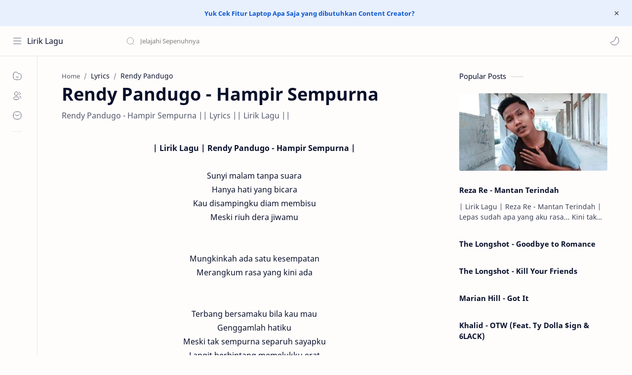

--- FILE ---
content_type: text/javascript; charset=UTF-8
request_url: https://lirik.sepenuhnya.com/feeds/posts/summary/-/Rendy%20Pandugo?alt=json-in-script&orderby=updated&start-index=3&max-results=6&callback=showRelatedPost
body_size: 14980
content:
// API callback
showRelatedPost({"version":"1.0","encoding":"UTF-8","feed":{"xmlns":"http://www.w3.org/2005/Atom","xmlns$openSearch":"http://a9.com/-/spec/opensearchrss/1.0/","xmlns$blogger":"http://schemas.google.com/blogger/2008","xmlns$georss":"http://www.georss.org/georss","xmlns$gd":"http://schemas.google.com/g/2005","xmlns$thr":"http://purl.org/syndication/thread/1.0","id":{"$t":"tag:blogger.com,1999:blog-8778743369727842832"},"updated":{"$t":"2026-01-12T08:32:48.312+07:00"},"category":[{"term":"Lyrics"},{"term":"Lagu Indonesia"},{"term":"Lagu Barat"},{"term":"Arti Lagu"},{"term":"Lagu Barat Pop"},{"term":"Kygo"},{"term":"2 Chainz"},{"term":"2018"},{"term":"Future"},{"term":"Lord Huron"},{"term":"Rita Ora"},{"term":"2020"},{"term":"Halsey"},{"term":"Drake"},{"term":"Post Malone"},{"term":"Shawn Mendes"},{"term":"2021"},{"term":"Raisa"},{"term":"Quavo"},{"term":"2022"},{"term":"J Hus"},{"term":"Migos"},{"term":"Zayn Malik"},{"term":"Bebe Rexha"},{"term":"Lyla"},{"term":"Phora"},{"term":"2023"},{"term":"Dadali"},{"term":"Blackbear"},{"term":"Lorde"},{"term":"Maudy Ayunda"},{"term":"The Chainsmokers"},{"term":"Anne-Marie"},{"term":"Dua Lipa"},{"term":"Lagu DJ"},{"term":"Gorillaz"},{"term":"Seether"},{"term":"Tulus"},{"term":"Bea Miller"},{"term":"Lea Michele"},{"term":"Via Vallen"},{"term":"21 Savage"},{"term":"Circa Waves"},{"term":"KYLE"},{"term":"Lagu Korea"},{"term":"Calvin Harris"},{"term":"Gucci Mane"},{"term":"2013"},{"term":"Judika"},{"term":"Luis Fonsi"},{"term":"Trey Songz"},{"term":"French Montana"},{"term":"Lagu Cinta"},{"term":"2012"},{"term":"Naura"},{"term":"Offset"},{"term":"Siti Badriah"},{"term":"Tory Lanez"},{"term":"Camila Cabello"},{"term":"DJ Khaled"},{"term":"Dan + Shay"},{"term":"GAC"},{"term":"Galantis"},{"term":"Gamaliel Audrey Cantika"},{"term":"Kehlani"},{"term":"Maroon 5"},{"term":"Sia"},{"term":"Takeoff"},{"term":"2016"},{"term":"Ed Sheeran"},{"term":"Calum Scott"},{"term":"Faith Hill"},{"term":"Kendrick Lamar"},{"term":"Nicky Jam"},{"term":"Taylor Swift"},{"term":"Tim McGraw"},{"term":"Virzha"},{"term":"Kodak Black"},{"term":"Lagu Pop"},{"term":"Marian Hill"},{"term":"Afgan"},{"term":"Andra"},{"term":"JP Cooper"},{"term":"Marshmello"},{"term":"Rag'n'Bone Man"},{"term":"Sylvan Esso"},{"term":"2015"},{"term":"Eminem"},{"term":"Nicki Minaj"},{"term":"Sam Hunt"},{"term":"Sam Smith"},{"term":"Alessia Cara"},{"term":"Billie Eilish"},{"term":"Cakra Khan"},{"term":"Lady Gaga"},{"term":"P!nk"},{"term":"Sia Furler"},{"term":"Snoop Dogg"},{"term":"TLC"},{"term":"Ty Dolla $ign"},{"term":"Zara Larsson"},{"term":"Ariana Grande"},{"term":"Iggy Azalea"},{"term":"Lagu Barat  R\u0026B"},{"term":"Machine Gun Kelly"},{"term":"Twenty One Pilots"},{"term":"311"},{"term":"Cardi B"},{"term":"G-Eazy"},{"term":"Imagine Dragons"},{"term":"Katy Perry"},{"term":"LANY"},{"term":"Logic"},{"term":"Miley Cyrus"},{"term":"Noah Cyrus"},{"term":"U2"},{"term":"2010"},{"term":"2024"},{"term":"Björk"},{"term":"Brad Paisley"},{"term":"Don Toliver"},{"term":"Fourtwnty"},{"term":"Giggs"},{"term":"Isyana Sarasvati"},{"term":"Lagu Dangdut"},{"term":"NF"},{"term":"Neck Deep"},{"term":"Playboi Carti"},{"term":"Rendy Pandugo"},{"term":"SZA"},{"term":"Yo Gotti"},{"term":"Young Thug"},{"term":"2017"},{"term":"Carrie Underwood"},{"term":"Jay-Z"},{"term":"John Mayer"},{"term":"Julia Michaels"},{"term":"Kiiara"},{"term":"Lil Pump"},{"term":"Musikimia"},{"term":"Pink"},{"term":"Stone Sour"},{"term":"The Weeknd"},{"term":"Tove Lo"},{"term":"Troye Sivan"},{"term":"Allie X"},{"term":"Anji"},{"term":"Astrid S"},{"term":"Harry Styles"},{"term":"Lady Antebellum"},{"term":"Lagu Barat Country"},{"term":"MGK"},{"term":"Mary J. Blige"},{"term":"Michelle Branch"},{"term":"Nelly Furtado"},{"term":"Niall Horan"},{"term":"Paramore"},{"term":"Pitbull"},{"term":"Rachel Platten"},{"term":"Ruth B"},{"term":"Travis Scott"},{"term":"Wale"},{"term":"Andmesh"},{"term":"DragonForce"},{"term":"Evanescence"},{"term":"Green Day"},{"term":"Haim"},{"term":"Joey Bada$$"},{"term":"Justin Bieber"},{"term":"Justin Timberlake"},{"term":"Khalid"},{"term":"Lagu Barat Cinta"},{"term":"Major Lazer"},{"term":"Papa Roach"},{"term":"Pwr Bttm"},{"term":"Rascal Flatts"},{"term":"Rise Against"},{"term":"Shakira"},{"term":"Vince Staples"},{"term":"Yellow Claw"},{"term":"5Romeo"},{"term":"Alan Walker"},{"term":"All Time Low"},{"term":"David Guetta"},{"term":"Demi Lovato"},{"term":"Hailee Steinfeld"},{"term":"Lagu Barat Romantis"},{"term":"Motionless in White"},{"term":"Rossa"},{"term":"The Longshot"},{"term":"Yura Yunita"},{"term":"Agnez Mo"},{"term":"Anna Of The North"},{"term":"BCL"},{"term":"Bunga Citra Lestari"},{"term":"ColdPlay"},{"term":"Echosmith"},{"term":"Jason Mraz"},{"term":"Kesha"},{"term":"Lagu tentang Rindu"},{"term":"Linkin Park"},{"term":"Mahen"},{"term":"Passenger"},{"term":"Rizky Febian"},{"term":"Selena Gomez"},{"term":"Tere"},{"term":"Wendy"},{"term":"2007"},{"term":"2011"},{"term":"2014"},{"term":"A$AP Rocky"},{"term":"Anteros"},{"term":"Charli XCX"},{"term":"Charlie Puth"},{"term":"Chris Brown"},{"term":"Chris Stapleton"},{"term":"Erasure"},{"term":"Hanin Dhiya"},{"term":"Incubus"},{"term":"Kelly Clarkson"},{"term":"Kelsea Ballerini"},{"term":"Lagu Romantis"},{"term":"Louis Tomlinson"},{"term":"Metro Boomin"},{"term":"MoStack"},{"term":"Nickelback"},{"term":"Rick Ross"},{"term":"Roger Waters"},{"term":"Shae"},{"term":"Styx"},{"term":"Zac Brown Band"},{"term":"Alice Merton"},{"term":"Arsy Widianto"},{"term":"Big Boi"},{"term":"Bradley Cooper"},{"term":"Gita Gutawa"},{"term":"James Arthur"},{"term":"James Blunt"},{"term":"Jonas Blue"},{"term":"Judas Priest"},{"term":"Lagu tentang Perpisahan"},{"term":"Lil Uzi Vert"},{"term":"Pendhoza"},{"term":"Rihanna"},{"term":"Sigrid"},{"term":"Sofia Carson"},{"term":"Tiara Andini"},{"term":"Tinashe"},{"term":"Why Don't We"},{"term":"XXXTentacion"},{"term":"2019"},{"term":"Alt-J"},{"term":"Axwell Λ Ingrosso"},{"term":"Beyonce"},{"term":"Christina Grimmie"},{"term":"Dipha Barus"},{"term":"Dove Cameron"},{"term":"Guyon Waton"},{"term":"HONNE"},{"term":"Labrinth"},{"term":"Lagu Barat Sedih"},{"term":"Lagu Jatuh Cinta"},{"term":"Lagu Religi"},{"term":"Lauv"},{"term":"MIKExANGEL"},{"term":"Nadhif Basalamah"},{"term":"5 Seconds of Summer"},{"term":"5SOS"},{"term":"All That Remains"},{"term":"Chance the Rapper"},{"term":"Clean Bandit"},{"term":"DVBBS"},{"term":"Emily Warren"},{"term":"Felix Jaehn"},{"term":"Fergie"},{"term":"Idgitaf"},{"term":"Jess Glynne"},{"term":"Ke$ha"},{"term":"Kylie Minogue"},{"term":"Lagu Barat Rock"},{"term":"Lagu untuk Pacar"},{"term":"Lana Del Rey"},{"term":"Lil Wayne"},{"term":"Lil Yachty"},{"term":"Louisa Johnson"},{"term":"OneRepublic"},{"term":"PARTYNEXTDOOR"},{"term":"Petra Sihombing"},{"term":"Stray Kids"},{"term":"Superfruit"},{"term":"The Dap-Kings Horns"},{"term":"Zedd"},{"term":"(G)I-dle"},{"term":"A7X"},{"term":"Aci Cahaya"},{"term":"Adinda Shalahita"},{"term":"Amber Mark"},{"term":"Arcade Fire"},{"term":"Au\/Ra"},{"term":"Audrey Tapiheru"},{"term":"Avenged Sevenfold"},{"term":"Avicii"},{"term":"Big Sean"},{"term":"Brett Young"},{"term":"Conrad Sewell"},{"term":"Danang"},{"term":"Gorgon City"},{"term":"Hank Williams"},{"term":"Hugh Jackman"},{"term":"J Balvin"},{"term":"John Legend"},{"term":"Kilo Kish"},{"term":"Lagu Barat Rap"},{"term":"Lagu tentang Mantan"},{"term":"Liam Payne"},{"term":"Nella Kharisma"},{"term":"P.T. Barnum"},{"term":"Troi Irons"},{"term":"Alicia Keys"},{"term":"Andini"},{"term":"Bastille"},{"term":"Ben Howard"},{"term":"Billy Lockett"},{"term":"Booboo Stewart"},{"term":"Borns"},{"term":"Cameron Boyce"},{"term":"Cantika Abigail"},{"term":"Cash Cash"},{"term":"DJ Snake"},{"term":"DNCE"},{"term":"Fall Out Boy"},{"term":"Frank Ocean"},{"term":"Gamaliel Tapiheru"},{"term":"Gisella Anastasia"},{"term":"Jeremih"},{"term":"Jorja Smith"},{"term":"Juicy J"},{"term":"Kanye West"},{"term":"Meg Myers"},{"term":"Nick Jonas"},{"term":"Pharrell Williams"},{"term":"Pusha T"},{"term":"R5"},{"term":"Robin Schulz"},{"term":"Salma Salsabil"},{"term":"Sean Paul"},{"term":"Sheryl Sheinafia"},{"term":"The Notorious B.I.G."},{"term":"The Script"},{"term":"Treasure"},{"term":"30 Seconds to Mars"},{"term":"ALMA"},{"term":"Abdul \u0026 The Coffee Theory"},{"term":"Afrojack"},{"term":"Amanda Delara"},{"term":"Anandito Dwis"},{"term":"Band Of Horses"},{"term":"Bonnie McKee"},{"term":"Brisia Jodie"},{"term":"Chandra Liow"},{"term":"Cher"},{"term":"Childish Gambino"},{"term":"China Anne McClain"},{"term":"David Bowie"},{"term":"Ella Henderson"},{"term":"Ellie Goulding"},{"term":"Elton John"},{"term":"Ensemble"},{"term":"Faith Evans"},{"term":"Gabrielle Aplin"},{"term":"Greta Van Fleet"},{"term":"Hardwell"},{"term":"Imanbek"},{"term":"Jack White"},{"term":"James Blake"},{"term":"Janelle Monáe"},{"term":"Jax Jones"},{"term":"Jaz"},{"term":"Jihan Audy"},{"term":"John Newman"},{"term":"Keaton Henson"},{"term":"Killer Mike"},{"term":"Lagu Barat Jatuh Cinta"},{"term":"Lagu Barat Tentang Pernikahan"},{"term":"Lagu Daerah"},{"term":"Lagu Daerah Aceh"},{"term":"Lagu Kehilangan"},{"term":"Lagu Patah Hati"},{"term":"Lagu Tentang Pernikahan"},{"term":"Maggie Lindemann"},{"term":"Mario G. Klau"},{"term":"Marion Jola"},{"term":"Martin Garrix"},{"term":"Mike Posner"},{"term":"Nilufer Yanya"},{"term":"One Direction"},{"term":"Rudimental"},{"term":"Sabyan Gambus"},{"term":"Sandro Cavazza"},{"term":"Shane Filan"},{"term":"Skip Marley"},{"term":"Slowdive"},{"term":"Steve Aoki"},{"term":"Stormzy"},{"term":"Tata Janeeta"},{"term":"Thirty Seconds to Mars"},{"term":"Tove Styrke"},{"term":"Verite"},{"term":"Westlife"},{"term":"Wiz Khalifa"},{"term":"WizKid"},{"term":"1st"},{"term":"Abimana Aryasatya"},{"term":"Alesso"},{"term":"Anggun"},{"term":"Angus \u0026 Julia Stone"},{"term":"Anna Leone"},{"term":"Anne Wheeler"},{"term":"Billy Raffoul"},{"term":"Bleachers"},{"term":"Bruno Mars"},{"term":"Bullet For My Valentine"},{"term":"Cheat Codes"},{"term":"Christi Colondam"},{"term":"Christian Nodal"},{"term":"Craig David"},{"term":"Daddy Yankee"},{"term":"Dash Uciha"},{"term":"Daya"},{"term":"Digital Farm Animals"},{"term":"Diplo"},{"term":"Ella Mai"},{"term":"Elvis Presley"},{"term":"Fifth Harmony"},{"term":"Florida Georgia Line"},{"term":"Franz Ferdinand"},{"term":"Fun."},{"term":"Geisha"},{"term":"Glenn Fredly"},{"term":"Honors"},{"term":"Hurts"},{"term":"Ice Cube"},{"term":"J. Cole"},{"term":"Jadakiss"},{"term":"Jennifer Lopez"},{"term":"Jenny Lind"},{"term":"Jessie Reyez"},{"term":"John Denver"},{"term":"Juicy Luicy"},{"term":"Kali Uchis"},{"term":"Keala Settle"},{"term":"Konshens"},{"term":"Lagu Barat Metal"},{"term":"Lagu Barat tentang Perpisahan"},{"term":"Lagu LDR"},{"term":"Lagu Motivasi"},{"term":"Lagu tentang Senyuman"},{"term":"Lagu tentang Setia"},{"term":"Lauren Daigle"},{"term":"Lauren Jauregui"},{"term":"Lecrae"},{"term":"Lettie Lutz"},{"term":"Liam Gallagher"},{"term":"Lido"},{"term":"Lil Richid"},{"term":"Logan Paul"},{"term":"Loren Allred"},{"term":"Lunchmoney Lewis"},{"term":"MNEK"},{"term":"Maja Francis"},{"term":"Maluma"},{"term":"Maren Morris"},{"term":"Martin Jensen"},{"term":"Miguel"},{"term":"Mitchell Hope"},{"term":"Mo Stack"},{"term":"Muse"},{"term":"MØ"},{"term":"NOAH"},{"term":"Nadia Zerlinda"},{"term":"Nervo"},{"term":"New Kids on the Block"},{"term":"Oh Wonder"},{"term":"Oliver Nelson"},{"term":"Paloma Faith"},{"term":"Pete Yorn"},{"term":"Phillip Carlyle"},{"term":"PnB Rock"},{"term":"Poo Bear"},{"term":"RAN"},{"term":"Rahmania Astrini"},{"term":"Ramengvrl"},{"term":"Reality Club"},{"term":"Sasha Sloan"},{"term":"ScHoolboy Q"},{"term":"Scarlett Johansson"},{"term":"Shania Twain"},{"term":"Sigala"},{"term":"Sigma"},{"term":"Smokepurpp"},{"term":"Stefflon Don"},{"term":"Steps"},{"term":"Superman is Dead"},{"term":"Swae Lee"},{"term":"The 1975"},{"term":"The Night Game"},{"term":"The White Stripes"},{"term":"The-Dream"},{"term":"Thomas Doherty"},{"term":"Thomas Rhett"},{"term":"Tora Sudiro"},{"term":"Trisouls"},{"term":"Vino G. Bastian"},{"term":"Will Heard"},{"term":"Wrabel"},{"term":"X Ambassadors"},{"term":"Zac Efron"},{"term":"Zebra Katz"},{"term":"Zendaya"},{"term":"will.i.am"},{"term":"24hrs"},{"term":"6LACK"},{"term":"A Boogie Wit da Hoodie"},{"term":"A$AP Ferg"},{"term":"Agustin Oendari"},{"term":"Alec Benjamin"},{"term":"Alice Boman"},{"term":"Alison Moyet"},{"term":"Amy Winehouse"},{"term":"Ananya Birla"},{"term":"Andy Brown"},{"term":"Anitta"},{"term":"Ariel NOAH"},{"term":"Armaan Malik"},{"term":"Ashanti"},{"term":"Ashe"},{"term":"Atlesta"},{"term":"Avril Lavigne"},{"term":"Ayda Jebat"},{"term":"BTS"},{"term":"Bad Bunny"},{"term":"Bazzi"},{"term":"Belly"},{"term":"Benson Boone"},{"term":"Big Head"},{"term":"Biru Baru"},{"term":"Black Pink"},{"term":"BlocBoy JB"},{"term":"Blonde"},{"term":"BloodPop"},{"term":"Blue Ivy Carter"},{"term":"Bob Dylan"},{"term":"Bun B"},{"term":"Burna Boy"},{"term":"Bēkon"},{"term":"Cap 1"},{"term":"Captain Ska"},{"term":"Cashmere Cat"},{"term":"Cedric Gervais"},{"term":"Celine Dion"},{"term":"Charity Barnum"},{"term":"Charlie Wilson"},{"term":"Chintya Gabriella"},{"term":"Chloe x Halle"},{"term":"D.R.A.M"},{"term":"DJ Mustard"},{"term":"DJ Yasmin"},{"term":"DOROTHY"},{"term":"David Bisbal"},{"term":"Daye Jack"},{"term":"Dean Lewis"},{"term":"Dennis Lloyd"},{"term":"Desiigner"},{"term":"Devin Dawson"},{"term":"Dimitri Vegas \u0026 Like Mike"},{"term":"Disciples"},{"term":"Dizzee Rascal"},{"term":"Dolla Boy"},{"term":"Duke Dumont"},{"term":"Dylan Playfair"},{"term":"Ella Eyre"},{"term":"Enda"},{"term":"Enrique Iglesias"},{"term":"Florence and the Machine"},{"term":"Foster The People"},{"term":"Foxes"},{"term":"Francis and the Lights"},{"term":"Frank Sinatra"},{"term":"Gesaffelstein"},{"term":"Ghea Indrawari"},{"term":"Ghost"},{"term":"Grey"},{"term":"Hook N Sling"},{"term":"Ina Wroldsen"},{"term":"Indro Warkop"},{"term":"Iqbaal Ramadhan"},{"term":"Isaiah"},{"term":"J Hart"},{"term":"Jack \u0026 Jack"},{"term":"Jacob Banks"},{"term":"Jaden Smith"},{"term":"Jake Paul"},{"term":"James Abrahart"},{"term":"James Vincent McMorrow"},{"term":"Jason Walker"},{"term":"Jeezy"},{"term":"Jessie J"},{"term":"Jessie Ware"},{"term":"Jhené Aiko"},{"term":"Joe Jonas"},{"term":"John Lennon"},{"term":"Joyner Lucas"},{"term":"Justin Jesso"},{"term":"Justine Darcenne"},{"term":"Kaytranada"},{"term":"Kelela"},{"term":"Kid Capri"},{"term":"Kid Ink"},{"term":"Kiera Weathers"},{"term":"LSD"},{"term":"Lagu Anak"},{"term":"Lagu Barat Heavy Metal"},{"term":"Lagu Barat Kehilangan"},{"term":"Lagu Barat Motivasi"},{"term":"Lagu Barat Pop-Rock"},{"term":"Lagu Barat Progressive Metal"},{"term":"Lagu Barat tentang Mimpi"},{"term":"Lagu Barat tentang Sahabat"},{"term":"Lagu Barat tentang Tidak Bisa Move On"},{"term":"Lagu Malaysia"},{"term":"Lagu Sedih"},{"term":"Lagu tentang Cinta Gila"},{"term":"Lagu tentang Cinta Indonesia"},{"term":"Lagu tentang Ibu"},{"term":"Lagu tentang Penyesalan Cinta"},{"term":"Lagu tentang Selingkuh"},{"term":"Lagu tentang Semangat"},{"term":"Lagu tentang Sepi"},{"term":"Lauren Duski"},{"term":"Leona Lewis"},{"term":"Lights"},{"term":"Lil Baby"},{"term":"Little Dragon"},{"term":"Lost Kings"},{"term":"MARC"},{"term":"MIST"},{"term":"Marc E. Bassy"},{"term":"Maria Simorangkir"},{"term":"Mariah Carey"},{"term":"Matt Corby"},{"term":"Matt Flynn"},{"term":"Maty Noyes"},{"term":"Mavis Staples"},{"term":"Mawar de Jongh"},{"term":"Meek Mill"},{"term":"Meghan Trainor"},{"term":"Melanie Martinez"},{"term":"Melly Goeslaw"},{"term":"Michelle Ingrid Williams"},{"term":"Mick Jagger"},{"term":"Mikha Tambayong"},{"term":"Mikky Ekko"},{"term":"Missy Elliott"},{"term":"Monita Tahalea"},{"term":"Nadin Amizah"},{"term":"Nadya Fatira"},{"term":"Nagita Slavina"},{"term":"Neona"},{"term":"Niki"},{"term":"Nineball"},{"term":"Nola"},{"term":"Old Dominion"},{"term":"Parson James"},{"term":"Pee Wee Gaskins"},{"term":"Pentatonix"},{"term":"Peven Everett"},{"term":"Pharrell"},{"term":"PopCaan"},{"term":"Prince Fox"},{"term":"Queen"},{"term":"ROZES"},{"term":"Raekwon"},{"term":"Raye"},{"term":"Reza Re"},{"term":"Rhodes"},{"term":"Rhye"},{"term":"Rinni Wulandari"},{"term":"Robert Pattinson"},{"term":"Royal Blood"},{"term":"Sam Feldt"},{"term":"Sampha"},{"term":"Santan Dave"},{"term":"Seinabo Sey"},{"term":"Skrillex"},{"term":"Skylar Grey"},{"term":"Snakehips"},{"term":"Soulvibe"},{"term":"Steve Lacy"},{"term":"Syd"},{"term":"T.I."},{"term":"TWICE"},{"term":"Teza Sumendra"},{"term":"The All-American Rejects"},{"term":"The Creator"},{"term":"The Human League"},{"term":"The National"},{"term":"The Overtunes"},{"term":"Timbaland"},{"term":"Tinie Tempah"},{"term":"Tity Boi"},{"term":"Too $hort"},{"term":"Tracy Chapman"},{"term":"Tulsi Kumar"},{"term":"Tyler"},{"term":"V1MAST"},{"term":"Vessels"},{"term":"Virgoun"},{"term":"Wallows"},{"term":"Weird Genius"},{"term":"Whitney Houston"},{"term":"YEBBA"},{"term":"Yade Lauren"},{"term":"Yash Narvekar"},{"term":"Years \u0026 Years"},{"term":"Young Dolph"},{"term":"Young Jeezy"},{"term":"'N Sync"},{"term":"1951"},{"term":"2002"},{"term":"5 After Midnight"},{"term":"6ix9ine"},{"term":"88rising"},{"term":"A Great Big World"},{"term":"A Perfect Circle"},{"term":"A-Trak"},{"term":"A-ha"},{"term":"ABRA"},{"term":"AURORA"},{"term":"Aaron Weiss"},{"term":"Adam French"},{"term":"Adam Levine"},{"term":"Adam Trigger"},{"term":"Adera"},{"term":"Adrian Khalif"},{"term":"Agnimaya"},{"term":"Ahmad Abdul"},{"term":"Aimee Mann"},{"term":"Ainan Tasneem"},{"term":"Akon"},{"term":"Al Ghazali"},{"term":"Alex Aiono"},{"term":"Alex Florea"},{"term":"Alex Hepburn"},{"term":"Alex Newell"},{"term":"Alice Cooper"},{"term":"Alisa UENO"},{"term":"Alissa Violet"},{"term":"Alkaline"},{"term":"All About She"},{"term":"Allison Ponthier"},{"term":"Ally Brooke"},{"term":"Aloe Blacc"},{"term":"Alok"},{"term":"AlunaGeorge"},{"term":"Alvvays"},{"term":"Alya Zurayya"},{"term":"Amaal Mallik"},{"term":"American Authors"},{"term":"Amigdala"},{"term":"Aminda"},{"term":"Anastacia"},{"term":"Anderson .Paak"},{"term":"Anderson East"},{"term":"Andika"},{"term":"Andra Day"},{"term":"Andrea Bocelli"},{"term":"Andrew Watt"},{"term":"Angela Aguilar"},{"term":"Anna Wise"},{"term":"Annie Clark"},{"term":"Ansel Elgort"},{"term":"Ant Clemons"},{"term":"Anthony Hamilton"},{"term":"Anthrax"},{"term":"Anvil"},{"term":"Ape Drums"},{"term":"Apsari Barbie"},{"term":"Aquilo"},{"term":"Arcángel"},{"term":"Ari Lasso"},{"term":"Aries"},{"term":"Arijit Singh"},{"term":"Arima Ederra"},{"term":"Arisa"},{"term":"Arkarna"},{"term":"Arlissa"},{"term":"Armand Maulana"},{"term":"Artists For Grenfell"},{"term":"Artsvik"},{"term":"Asanda"},{"term":"Ashley All Day"},{"term":"Aslyn"},{"term":"Astrid"},{"term":"Atta Halilintar"},{"term":"Austin Mahone"},{"term":"Austyn Johnson"},{"term":"Avante Black"},{"term":"Azmi"},{"term":"B-Real"},{"term":"B.o.B"},{"term":"BJ The Chicago Kid"},{"term":"BLACKPINK"},{"term":"Bad Royale"},{"term":"BadBadNotGood"},{"term":"Badshah"},{"term":"Bag Raiders"},{"term":"Baka"},{"term":"Ball Greezy"},{"term":"Barbra Streisand"},{"term":"Barry Likumahuwa"},{"term":"Baseman"},{"term":"Bassnectar"},{"term":"Bastian Steel"},{"term":"Bastien"},{"term":"Baynk"},{"term":"Bebi Romeo"},{"term":"Beck"},{"term":"Bei Maejor"},{"term":"Beldina"},{"term":"Bella Thorne"},{"term":"Benjamin Bratt"},{"term":"Benjamin Clementine"},{"term":"Benny Blanco"},{"term":"Betty Who"},{"term":"Betty Wright"},{"term":"Big Bub"},{"term":"Big K.R.I.T"},{"term":"Big Lenbo"},{"term":"Big Rube"},{"term":"Big Shaq"},{"term":"Big Tray Deee"},{"term":"Bill Anderson"},{"term":"Bipolar Sunshine"},{"term":"Birdy"},{"term":"Bjørnskov"},{"term":"Black Coffee"},{"term":"Black M"},{"term":"Black Thought"},{"term":"Blanche"},{"term":"Blink-182"},{"term":"Blondie"},{"term":"Blue Foundation"},{"term":"Bobby \"Boris\" Pickett \u0026 The Crypt Kickers"},{"term":"Bobby Womack"},{"term":"Bono"},{"term":"Bonzai"},{"term":"Boyz II Men"},{"term":"Brando"},{"term":"Brandon Markell Holmes"},{"term":"Breathe Carolina"},{"term":"Brenna D'Amico"},{"term":"Brent Faiyaz"},{"term":"Brenton Wood"},{"term":"Brett Eldredge"},{"term":"Breyan Isaac"},{"term":"Bring Me The Horizon"},{"term":"Britney Spears"},{"term":"Bruce Springsteen"},{"term":"Bruno Major"},{"term":"Bruno Martini"},{"term":"Bryson Tiller"},{"term":"Buddy Holly"},{"term":"BullySongs"},{"term":"Bunglon"},{"term":"Burak Yeter"},{"term":"Busiswa"},{"term":"Busta Rhymes"},{"term":"Busy Signal"},{"term":"CKay"},{"term":"CMC$"},{"term":"CP"},{"term":"Cabron"},{"term":"Cailin Russo"},{"term":"Callum Beattie"},{"term":"Caloncho"},{"term":"Cameron Dallas"},{"term":"Cameron Seely"},{"term":"Carl Duckworth"},{"term":"Carla Morrison"},{"term":"Carla Thomas"},{"term":"Carlos Vives"},{"term":"Carly Simon"},{"term":"Caroline Barnum"},{"term":"Caroline Pennell"},{"term":"Casanova"},{"term":"Cathy Dennis"},{"term":"Cesqeaux"},{"term":"Chantel Jeffries"},{"term":"Chanyeol"},{"term":"Charlee"},{"term":"Charles Edward Sydney Isom Jr."},{"term":"Charlie Fink"},{"term":"Chelsea Shania"},{"term":"Chief Keef"},{"term":"Chinx"},{"term":"Chisanity"},{"term":"Chloe Howl"},{"term":"Choir"},{"term":"Choppa"},{"term":"Chris Carrabba"},{"term":"Chris Jones"},{"term":"Chris Martin"},{"term":"Christian Karlsson"},{"term":"Chromeo"},{"term":"Chronixx"},{"term":"Chuck D"},{"term":"Cindercella"},{"term":"Cisco Adler"},{"term":"City Girls"},{"term":"Clara Mae"},{"term":"Collective Soul"},{"term":"Conor Maynard"},{"term":"Corinne Bailey Rae"},{"term":"Cosculluela"},{"term":"Crissie Rhodes"},{"term":"Crooked Still"},{"term":"CupcakKe"},{"term":"Curren$y"},{"term":"CyHi Da Prynce"},{"term":"Cyndi Lauper"},{"term":"D Double E"},{"term":"D'Ningrat"},{"term":"DBN Gogo"},{"term":"DJ Fresh"},{"term":"DJ Hardwerk"},{"term":"DJ Ricky Luna"},{"term":"DJ Scream"},{"term":"DJ Shadow"},{"term":"Daft Punk"},{"term":"Dakota"},{"term":"Damian Lemar Hudson"},{"term":"Damian Marley"},{"term":"Damon Albarn"},{"term":"Dan Owen"},{"term":"Dan Smith"},{"term":"Danelle Sandoval"},{"term":"Daniel Everidge"},{"term":"Danilla Riyadi"},{"term":"Danny Brown"},{"term":"Dave"},{"term":"Dave East"},{"term":"David Byrne"},{"term":"David Choi"},{"term":"Davido"},{"term":"De La Soul"},{"term":"DeJ Loaf"},{"term":"Death"},{"term":"Death From Above 1979"},{"term":"DeathbyRomy"},{"term":"Deepee"},{"term":"Delon"},{"term":"Deva Mahenra"},{"term":"Devin The Dude"},{"term":"Devlin"},{"term":"Dhira Bongs"},{"term":"Dido"},{"term":"Dierks Bentley"},{"term":"Dihaj"},{"term":"Diljit Dosanjh"},{"term":"Dire Straits"},{"term":"Dirty Heads"},{"term":"Dirty Pretty Things"},{"term":"Disturbed"},{"term":"Dixie Chicks"},{"term":"DoccyDocs"},{"term":"Doja Cat"},{"term":"Don Diablo"},{"term":"Donae'o"},{"term":"Donny Hathaway"},{"term":"Dorian"},{"term":"Dorian Micu"},{"term":"Dreamlab"},{"term":"Drew Love"},{"term":"DubXX"},{"term":"Dul Jaelani"},{"term":"Duma"},{"term":"Dynoro"},{"term":"Dyro"},{"term":"Eagles of Death Metal"},{"term":"Earth Wind \u0026 Fire"},{"term":"East \u0026 Young"},{"term":"Eclat Story"},{"term":"El Alfa"},{"term":"El Taiger"},{"term":"Elderbrook"},{"term":"Electric Starlet"},{"term":"Eleni Foureira"},{"term":"Elley Duhé"},{"term":"Ellie Rowsell"},{"term":"Elliphant"},{"term":"Ello"},{"term":"Embrace"},{"term":"Emeli Sandé"},{"term":"Empress Of"},{"term":"Endah Purwaningsih"},{"term":"Endang Raes"},{"term":"Energy 18"},{"term":"English"},{"term":"Eric Bellinger"},{"term":"Erick Morillo"},{"term":"Erwin Gutawa"},{"term":"Erwin Prasetya"},{"term":"Essa Brilian"},{"term":"Ester Dean"},{"term":"Etta James"},{"term":"Evitauli"},{"term":"Ezra Mandira"},{"term":"FRENSHIP"},{"term":"Fahrenhaidt"},{"term":"Falling In Reverse"},{"term":"Far East Movement"},{"term":"Farhan"},{"term":"Fat Joe"},{"term":"Fat Nwigwe"},{"term":"Fatboy Slim"},{"term":"Father John Misty"},{"term":"Fatin"},{"term":"Fattah Amin"},{"term":"Fazura"},{"term":"Feby Putri"},{"term":"Feist"},{"term":"Fekky"},{"term":"Felix Snow"},{"term":"Fetty Wap"},{"term":"Fiersa Besari"},{"term":"Firebeatz"},{"term":"Fireboy DML"},{"term":"Flo Rida"},{"term":"Fly Project"},{"term":"Foo Fighters"},{"term":"Footsie"},{"term":"Francesco Yates"},{"term":"Francis Karel"},{"term":"Freestay"},{"term":"Freetown Collective"},{"term":"GONE.Fludd"},{"term":"GTA"},{"term":"Gael Garcia Bernal"},{"term":"Gallant"},{"term":"Gamma1"},{"term":"Gary Clark Jr."},{"term":"Gavin James"},{"term":"Gente De Zona"},{"term":"Georgia"},{"term":"Gery Mahesa"},{"term":"Ghea Youbi"},{"term":"Gia Koka"},{"term":"Gigi D'Agostino"},{"term":"Gino Russ"},{"term":"Giorgia"},{"term":"Gisselle"},{"term":"Glaskaca"},{"term":"Glenn Samuel"},{"term":"GloRilla"},{"term":"Gloria Carter"},{"term":"Gnash"},{"term":"Gnealz"},{"term":"Gojira"},{"term":"GoldLink"},{"term":"Goldstone"},{"term":"Goo Goo Dolls"},{"term":"Gordi"},{"term":"Grace Jones"},{"term":"Great Good Fine Ok"},{"term":"Grimes"},{"term":"Gunna"},{"term":"Gustavo Pozo F"},{"term":"Gwen Stefani"},{"term":"Haerts"},{"term":"Haico"},{"term":"Hanggini"},{"term":"Hannah Faye"},{"term":"Hannah Williams"},{"term":"Happy Asmara"},{"term":"Happy Sometimes"},{"term":"Harold Melvin \u0026 The Blue Notes"},{"term":"Harry Fraud"},{"term":"Hearts \u0026 Colors"},{"term":"Helen Barnum"},{"term":"HighT"},{"term":"Hillsong UNITED"},{"term":"Hoodcelebrityy"},{"term":"Hovig"},{"term":"Hozier"},{"term":"INNA"},{"term":"Ice Prince"},{"term":"Icona Pop"},{"term":"Idina Menzel"},{"term":"Iga Massardi"},{"term":"Iggy Pop"},{"term":"Ilinca"},{"term":"Illy"},{"term":"Ilsey"},{"term":"Imani Vonshà"},{"term":"Indyana"},{"term":"Inhaler"},{"term":"Iron \u0026 Wine"},{"term":"Isaiah Rashad"},{"term":"Iselin Solheim"},{"term":"Ivan Gojaya"},{"term":"Iwa K"},{"term":"J Hard"},{"term":"J.U.S.T.I.C.E. League"},{"term":"JFlow"},{"term":"JKT48"},{"term":"JRSCK"},{"term":"JRY"},{"term":"Jacquees"},{"term":"Jake Shears"},{"term":"James Corden"},{"term":"James Fauntleroy"},{"term":"James Hype"},{"term":"Jamie Foxx"},{"term":"Jamie N Commons"},{"term":"Jamie Principle"},{"term":"Jamie Scott"},{"term":"Janet Glow"},{"term":"Jasmin Walia"},{"term":"Jasmine Thompson"},{"term":"Jason Derulo"},{"term":"Jason Derülo"},{"term":"Jauz"},{"term":"Jay Electronica"},{"term":"Jay Rock"},{"term":"Jay Sean"},{"term":"Jaz Ellington"},{"term":"Jazzy Eff"},{"term":"Je$$e"},{"term":"Jeff Lewis"},{"term":"Jehnny Beth"},{"term":"Jennifer Hudson"},{"term":"Jens Lekman"},{"term":"Jevin Julian"},{"term":"Jhene Aiko"},{"term":"Jidenna"},{"term":"Jiggz"},{"term":"Jin"},{"term":"Joe Perry"},{"term":"John Fogerty"},{"term":"John Gibbons"},{"term":"Johnny Hallyday"},{"term":"Jona"},{"term":"Jonathan Davis"},{"term":"Jonna Fraser"},{"term":"Jonsi"},{"term":"Josh X"},{"term":"José James"},{"term":"Juana Molina"},{"term":"Jubel"},{"term":"Juice WRLD"},{"term":"Julia Karlsson"},{"term":"Julie Bergan"},{"term":"Justin Strikes"},{"term":"Justin Vernon"},{"term":"K Camp"},{"term":"K-391"},{"term":"K.Flay"},{"term":"KC \u0026 The Sunshine Band"},{"term":"KHEA"},{"term":"KRS-One"},{"term":"Kaiser Chiefs"},{"term":"Kallula"},{"term":"Kamferdrops"},{"term":"Kamo Mphela"},{"term":"Kane Brown"},{"term":"Karen Elson"},{"term":"Karina Christy"},{"term":"Kasra V"},{"term":"Kat Dahlia"},{"term":"Kato"},{"term":"Keith Urban"},{"term":"Kekeyi"},{"term":"Kelli-Leigh"},{"term":"Kelly Jones"},{"term":"Kenny Chesney"},{"term":"Kensington"},{"term":"Ketra"},{"term":"Kevin Gates"},{"term":"Key!"},{"term":"Kid Daytona"},{"term":"Kiesza"},{"term":"Kim Burrell"},{"term":"Kim Petras"},{"term":"Kirk Franklin"},{"term":"Kirk Knight"},{"term":"Kodaline"},{"term":"Kreayshawn"},{"term":"Krept"},{"term":"Kristian Kostov"},{"term":"Kurupt"},{"term":"Kučka"},{"term":"Lafa Taylor"},{"term":"Lagu Barat Alternative Metal"},{"term":"Lagu Barat Alternative Pop"},{"term":"Lagu Barat Electro-Pop"},{"term":"Lagu Barat Gagal Move On"},{"term":"Lagu Barat Galau"},{"term":"Lagu Barat LDR"},{"term":"Lagu Barat Melodic Metalcore"},{"term":"Lagu Barat Power Metal"},{"term":"Lagu Barat Soul"},{"term":"Lagu Barat Synthpop"},{"term":"Lagu Barat tentang Ayah"},{"term":"Lagu Barat tentang Ibu"},{"term":"Lagu Barat tentang Kesepian"},{"term":"Lagu Barat tentang Mantan"},{"term":"Lagu Barat tentang Selingkuh"},{"term":"Lagu Barat tentang September"},{"term":"Lagu Barat tentang Teman"},{"term":"Lagu Barat untuk Pacar"},{"term":"Lagu Cinta Pertama"},{"term":"Lagu Galau"},{"term":"Lagu Islam"},{"term":"Lagu Jazz"},{"term":"Lagu Juni"},{"term":"Lagu Menunggu"},{"term":"Lagu R\u0026B"},{"term":"Lagu Ragu"},{"term":"Lagu tentang Alam"},{"term":"Lagu tentang Ayah"},{"term":"Lagu tentang Balikan"},{"term":"Lagu tentang CLBK"},{"term":"Lagu tentang Cinta Sedih"},{"term":"Lagu tentang Cinta Segitiga"},{"term":"Lagu tentang Cinta Terlarang"},{"term":"Lagu tentang Cinta Terpendam"},{"term":"Lagu tentang Dilema"},{"term":"Lagu tentang Ego"},{"term":"Lagu tentang Harapan"},{"term":"Lagu tentang Hujan"},{"term":"Lagu tentang Janji"},{"term":"Lagu tentang Jarak"},{"term":"Lagu tentang Kasmaran"},{"term":"Lagu tentang Kenangan"},{"term":"Lagu tentang Kenyamanan"},{"term":"Lagu tentang Ketulusan"},{"term":"Lagu tentang Masa Lalu"},{"term":"Lagu tentang Mimpi"},{"term":"Lagu tentang Perbedaan"},{"term":"Lagu tentang Percaya"},{"term":"Lagu tentang Sahabat"},{"term":"Lagu tentang Tidur"},{"term":"Lagu untuk Istri"},{"term":"Lagu untuk Mantan"},{"term":"Larry June"},{"term":"Lauren Alaina"},{"term":"Lauryn Hill"},{"term":"Lauryn McClain"},{"term":"Lennon Stella"},{"term":"Leon Bridges"},{"term":"Leonard Cohen"},{"term":"Leven Kali"},{"term":"Lewis Capaldi"},{"term":"Lil Debbie"},{"term":"Lil Duke"},{"term":"Lil Durk"},{"term":"Lil Duval"},{"term":"Lillie Mae Rische"},{"term":"Lindita"},{"term":"Lionel Richie"},{"term":"Locz"},{"term":"Logonta Tarigan"},{"term":"Lorenzo Fragola"},{"term":"Lost Frequencies"},{"term":"Louane"},{"term":"Loud Luxury"},{"term":"Louis Rei"},{"term":"Louis The Child"},{"term":"Lucy Rose"},{"term":"Ludacris"},{"term":"Lukas Graham"},{"term":"Lush \u0026 Simon"},{"term":"Lynyrd Skynyrd"},{"term":"Machel Montano"},{"term":"Mack Daddy Ju"},{"term":"Macklemore"},{"term":"Madame Monsieur"},{"term":"Magic!"},{"term":"Magnolia Shorty"},{"term":"Mahesa Ofki"},{"term":"Maia Estianty"},{"term":"Maizura"},{"term":"Majid Jordan"},{"term":"Manuel Turizo"},{"term":"Mara"},{"term":"Marcello Tahitoe"},{"term":"Marco Mengoni"},{"term":"Marina and The Diamonds"},{"term":"Marini Nainggolan"},{"term":"Mario G Klau"},{"term":"Mark Asari"},{"term":"Mark Hoppus"},{"term":"Mark Morrison"},{"term":"Mark Strong"},{"term":"Martina Bárta"},{"term":"Mase"},{"term":"Mason Ramsey"},{"term":"Matrix \u0026 Futurebound"},{"term":"Matt Cardle"},{"term":"Matt Thiessen of Relient K"},{"term":"Matteo Bocelli"},{"term":"Matthew Margeson"},{"term":"Mavado"},{"term":"Max B"},{"term":"Meechy Darko"},{"term":"Messiah"},{"term":"Methal"},{"term":"Method Man"},{"term":"Mia Mark"},{"term":"Mic Righteous"},{"term":"Michael Jackson"},{"term":"Michelle Pfeiffer"},{"term":"Mike Dunn"},{"term":"Mike Stud"},{"term":"Mike Williams"},{"term":"Mindy White"},{"term":"MineK"},{"term":"Miranda Lambert"},{"term":"Misha Omar"},{"term":"Mitch Crown"},{"term":"Mod Sun"},{"term":"Moelogo"},{"term":"Moh Flow"},{"term":"Moksi"},{"term":"Mondo Cozmo"},{"term":"Monica"},{"term":"Monica Karina"},{"term":"Moodymann"},{"term":"Mr. Man"},{"term":"Ms. Triniti"},{"term":"Mutemath"},{"term":"Mytha Lestari"},{"term":"Måneskin"},{"term":"NAATIONS"},{"term":"NBA YoungBoy"},{"term":"NCT"},{"term":"NDX AKA"},{"term":"NEEDTOBREATHE"},{"term":"NEIMY"},{"term":"NGHTMRE"},{"term":"NO I.D."},{"term":"NOTD"},{"term":"NSG"},{"term":"NaFF"},{"term":"Nadin"},{"term":"Nai Palm"},{"term":"Nana Rogues"},{"term":"Nas"},{"term":"Nasty C"},{"term":"Natalie Merchant"},{"term":"Nathan Trent"},{"term":"Naura Ayu"},{"term":"Navvy"},{"term":"Nef The Pharaoh"},{"term":"Neil deGrasse Tyson"},{"term":"Nevada"},{"term":"New Beat Fund"},{"term":"Nick Hakim"},{"term":"Nicky Romero"},{"term":"Nidji"},{"term":"Nightly"},{"term":"Nilam"},{"term":"Nile Rodgers"},{"term":"Nino Ran"},{"term":"Nona Noni"},{"term":"Normani"},{"term":"Novakane"},{"term":"Nyce"},{"term":"Nyck Caution"},{"term":"Nylo"},{"term":"O'Neill Hudson"},{"term":"O.A.R."},{"term":"OAR"},{"term":"OG DAYV"},{"term":"October London"},{"term":"Of A Revolution"},{"term":"Off Bloom"},{"term":"Ohana Bam"},{"term":"Olamide"},{"term":"Olivia Holt"},{"term":"Olivia Rodrigo"},{"term":"Olly Murs"},{"term":"Omar LinX"},{"term":"Oncy"},{"term":"One Avenue Band"},{"term":"Oneohtrix Point Never"},{"term":"Ookay"},{"term":"Osunlade"},{"term":"Otis Parker"},{"term":"Ozuna"},{"term":"PHresher"},{"term":"PRGRSHN"},{"term":"Pabllo Vittar"},{"term":"Passion Pit"},{"term":"Patoranking"},{"term":"Paul Partohap"},{"term":"Paul Rosenberg"},{"term":"Payung Teduh"},{"term":"Pepe Aguilar"},{"term":"Perry Farrell"},{"term":"Peter Gabriel"},{"term":"Phil Ade"},{"term":"Phoebe Ryan"},{"term":"Pia Mia"},{"term":"Pimp C"},{"term":"Pinto \"Wahin\""},{"term":"Pixie Lott"},{"term":"Piyu"},{"term":"Plan B"},{"term":"Plies"},{"term":"Polina"},{"term":"Pongki Barata"},{"term":"Powerwolf"},{"term":"Prakriti Kakkar"},{"term":"Prilly Latuconsina"},{"term":"Prince"},{"term":"Prince Charlez"},{"term":"Prince Husein"},{"term":"Prince Royce"},{"term":"Priyanka Chopra"},{"term":"Puisi tentang Lelah"},{"term":"Pusakata"},{"term":"Putih Abu-Abu"},{"term":"Q Major"},{"term":"Queens of the Stone Age"},{"term":"R. Kelly"},{"term":"R3hab"},{"term":"RAY BLK"},{"term":"RL Grime"},{"term":"RPH"},{"term":"Radiohead"},{"term":"Rae Sremmurd"},{"term":"Rama Davis"},{"term":"Ramz"},{"term":"Ranz and Niana"},{"term":"Rat Boy"},{"term":"Ratna Antika"},{"term":"Ray J"},{"term":"Rayen Pona"},{"term":"Rayi Putra"},{"term":"Rayvelin"},{"term":"Redman"},{"term":"Renegade El Rey"},{"term":"Repvblik"},{"term":"Residente"},{"term":"Reza Matajiwa"},{"term":"Reza Oktovian"},{"term":"Ricegum"},{"term":"Rich Brian"},{"term":"Rich The Kid"},{"term":"Rick Rock"},{"term":"Ricky Reed"},{"term":"Rico Nasty"},{"term":"Rieka Roslan"},{"term":"Rizman Gumilang"},{"term":"Robbie Williams"},{"term":"Robin Thicke"},{"term":"Rochelle"},{"term":"Roger Daltrey"},{"term":"Romy Dya"},{"term":"Ronny J"},{"term":"Rooty"},{"term":"Royal Philharmonic Orchestra"},{"term":"Royce da 5’9”"},{"term":"Ruelle"},{"term":"Run The Jewels"},{"term":"Ryan Bingham"},{"term":"Ryan McMullan"},{"term":"SAMSONS"},{"term":"SMASH"},{"term":"STORi"},{"term":"Sacha Baron Cohen"},{"term":"Sade"},{"term":"Sage The Gemini"},{"term":"Sam Carter"},{"term":"Sam Martin"},{"term":"Sam McCarthy"},{"term":"Sam Sneak"},{"term":"Sandi Graham"},{"term":"Sandrina Azzahra"},{"term":"Sarah Dugas"},{"term":"Savas"},{"term":"Scarface"},{"term":"Scotty McCreery"},{"term":"Sebastian Kole"},{"term":"Seeb"},{"term":"Serena Ryder"},{"term":"Seulgi"},{"term":"Seungri"},{"term":"Sheila Majid"},{"term":"Shiloh Dynasty"},{"term":"Sido"},{"term":"Sinead Harnett"},{"term":"Sino Msolo"},{"term":"Sir Dylan"},{"term":"Sir Sly"},{"term":"SirenXX"},{"term":"Siti Nurhaliza"},{"term":"Sivia"},{"term":"Sizzla"},{"term":"Skepta"},{"term":"Skillet"},{"term":"Slank"},{"term":"Slim Jxmmi"},{"term":"Slushii"},{"term":"Sneakbo"},{"term":"Snow Patrol"},{"term":"Sodiq Monata"},{"term":"Sody"},{"term":"Sofi Tukker"},{"term":"Sofia Reyes"},{"term":"Son Lux"},{"term":"SonaOne"},{"term":"Sonakshi Sinha"},{"term":"Sophia Somajo"},{"term":"Sophie Simmons"},{"term":"Soundwave"},{"term":"Souqy"},{"term":"Spoon"},{"term":"St. Lundi"},{"term":"St. Vincent"},{"term":"Stanaj"},{"term":"Stargate"},{"term":"Starley"},{"term":"Starrah"},{"term":"Stephen Marley"},{"term":"Steve Davit"},{"term":"Steven A. Clark"},{"term":"Stig of the Dump"},{"term":"Stresmatic"},{"term":"Styles P"},{"term":"SuRie"},{"term":"Sufyvn"},{"term":"Sukriti Kakkar"},{"term":"Superduperbrick"},{"term":"Superorganism"},{"term":"Swimming Girls"},{"term":"Sylvia Rhone"},{"term":"T. Mills"},{"term":"T.I"},{"term":"THEY."},{"term":"TIP"},{"term":"Taboo"},{"term":"Takagi"},{"term":"Tash Sultana"},{"term":"Tayla Parx"},{"term":"Team 10"},{"term":"Ted Nugent"},{"term":"Teddy Adhitya"},{"term":"Teena Marie"},{"term":"Tegan And Sara"},{"term":"Temon"},{"term":"Ten"},{"term":"Teo"},{"term":"The Amazons"},{"term":"The Animals"},{"term":"The Avener"},{"term":"The Beatles"},{"term":"The Bellas"},{"term":"The Black Eyed Peas"},{"term":"The Black Ghosts"},{"term":"The BossHoss"},{"term":"The Breeders"},{"term":"The Church"},{"term":"The Cranberries"},{"term":"The Cult"},{"term":"The Cure"},{"term":"The Flaming Lips"},{"term":"The Galaxy"},{"term":"The Gaslight Anthem"},{"term":"The Jon Spencer Blues Explosion"},{"term":"The Killers"},{"term":"The Knocks"},{"term":"The Librarians"},{"term":"The New Barden Bellas"},{"term":"The Rain"},{"term":"The Temptations"},{"term":"The War On Drugs"},{"term":"The XX"},{"term":"The Xcerts"},{"term":"Tiffany Evans"},{"term":"Tiggs Da Author"},{"term":"Timebelle"},{"term":"Tink"},{"term":"TisaKorean"},{"term":"Titi Kamal"},{"term":"Tito Munandar"},{"term":"Tiësto"},{"term":"Tobe Nwigwe"},{"term":"Tom Chaplin"},{"term":"Tom Grennan"},{"term":"Tom Lehrer"},{"term":"Tom Misch"},{"term":"Tom Odell"},{"term":"Tomine Harket"},{"term":"Toothless"},{"term":"Tori Kelly"},{"term":"Toro Y Moi"},{"term":"Toulouse"},{"term":"Trace Cyrus"},{"term":"Train"},{"term":"Travis Barker"},{"term":"Tritonal"},{"term":"Troze"},{"term":"Tyler Carter"},{"term":"Témé Tan"},{"term":"Uap Widya"},{"term":"Upiak"},{"term":"Valentino"},{"term":"Valerie Broussard"},{"term":"Valley Girl"},{"term":"Vargas \u0026 Lagola"},{"term":"Vaults"},{"term":"Vic Mensa"},{"term":"Vincent Pontare"},{"term":"Vita Alvia"},{"term":"Vory"},{"term":"WR Soepratman"},{"term":"Waayaha Cusub"},{"term":"Wage Rudolf Soepratman"},{"term":"Wahyu"},{"term":"Walk the Moon"},{"term":"Washed Out"},{"term":"Waterbed"},{"term":"We Are Messengers"},{"term":"Whethan"},{"term":"White Shoes \u0026 The Couples Company"},{"term":"Wild Belle"},{"term":"William Singe"},{"term":"Willy William"},{"term":"Wisin"},{"term":"Wizzy"},{"term":"Wretch 32"},{"term":"XTC"},{"term":"XYLØ"},{"term":"YFN Lucci"},{"term":"Yazoo"},{"term":"Yotari"},{"term":"Young MC"},{"term":"Young P.T."},{"term":"Young Stunna"},{"term":"YoungBoy Never Broke Again"},{"term":"Youssou N'Dour"},{"term":"Yovie Widianto"},{"term":"Yuna"},{"term":"Yuni Shara"},{"term":"ZIGGY"},{"term":"Zacari"},{"term":"Zach Bryan"},{"term":"Zack Knight"},{"term":"Zak Abel"},{"term":"Zara Leola"},{"term":"Zaskia Gotik"},{"term":"Zazie Beetz"},{"term":"Zeeba"},{"term":"Ziico Niico"},{"term":"Ziv Zaifman"},{"term":"Zoe Nash"},{"term":"Zonderling"},{"term":"Zuse"},{"term":"apl.de.ap"},{"term":"d'Masiv"},{"term":"Áine Cahill"}],"title":{"type":"text","$t":"Lirik Lagu"},"subtitle":{"type":"html","$t":"Kumpulan Lirik Lagu Populer Saat Ini"},"link":[{"rel":"http://schemas.google.com/g/2005#feed","type":"application/atom+xml","href":"https:\/\/lirik.sepenuhnya.com\/feeds\/posts\/summary"},{"rel":"self","type":"application/atom+xml","href":"https:\/\/www.blogger.com\/feeds\/8778743369727842832\/posts\/summary\/-\/Rendy+Pandugo?alt=json-in-script\u0026start-index=3\u0026max-results=6\u0026orderby=updated"},{"rel":"alternate","type":"text/html","href":"https:\/\/lirik.sepenuhnya.com\/search\/label\/Rendy%20Pandugo"},{"rel":"hub","href":"http://pubsubhubbub.appspot.com/"},{"rel":"previous","type":"application/atom+xml","href":"https:\/\/www.blogger.com\/feeds\/8778743369727842832\/posts\/summary\/-\/Rendy+Pandugo\/-\/Rendy+Pandugo?alt=json-in-script\u0026start-index=1\u0026max-results=6\u0026orderby=updated"},{"rel":"next","type":"application/atom+xml","href":"https:\/\/www.blogger.com\/feeds\/8778743369727842832\/posts\/summary\/-\/Rendy+Pandugo\/-\/Rendy+Pandugo?alt=json-in-script\u0026start-index=9\u0026max-results=6\u0026orderby=updated"}],"author":[{"name":{"$t":"Sepenuhnya"},"uri":{"$t":"http:\/\/www.blogger.com\/profile\/01691576766898541227"},"email":{"$t":"noreply@blogger.com"},"gd$image":{"rel":"http://schemas.google.com/g/2005#thumbnail","width":"14","height":"32","src":"\/\/blogger.googleusercontent.com\/img\/b\/R29vZ2xl\/AVvXsEivpEhZ8df6_wZ52NIWU5A1AePCsKuqyiYZABoZ6nXTrjAByoHynOriGTCk6y5CmUR9K0cApW-2kYO7d-m68stbCh05vNGsLaOtKqDmuSRPFdCIRuxEbR_DjBuj5Ys_qw\/s42\/KTP+MP3.jpg"}}],"generator":{"version":"7.00","uri":"http://www.blogger.com","$t":"Blogger"},"openSearch$totalResults":{"$t":"16"},"openSearch$startIndex":{"$t":"3"},"openSearch$itemsPerPage":{"$t":"6"},"entry":[{"id":{"$t":"tag:blogger.com,1999:blog-8778743369727842832.post-8673110570506296674"},"published":{"$t":"2024-03-20T00:22:00.000+07:00"},"updated":{"$t":"2024-03-20T00:22:11.159+07:00"},"category":[{"scheme":"http://www.blogger.com/atom/ns#","term":"2017"},{"scheme":"http://www.blogger.com/atom/ns#","term":"Arti Lagu"},{"scheme":"http://www.blogger.com/atom/ns#","term":"Lagu Cinta"},{"scheme":"http://www.blogger.com/atom/ns#","term":"Lagu LDR"},{"scheme":"http://www.blogger.com/atom/ns#","term":"Rendy Pandugo"}],"title":{"type":"text","$t":"Rendy Pandugo - I Know The Answer"},"summary":{"type":"text","$t":"\n\n| Lirik Lagu\u0026nbsp;|\u0026nbsp;Rendy Pandugo - I Know The Answer\u0026nbsp;|\n\n\n\nI wrote this song for you,\nAku menuliskan lagu ini untukmu,\nI cry tears for you.\nAku menguraikan air mataku untukmu.\nYou're all thread that secret,\nKamu adalah seluruh lembar rahasia itu,\nSecret in life.\nRahasia dalam kehidupan.\n\nI will always there for you,\nAku akan selalu berada di sana untukmu,\nYou're always there for me "},"link":[{"rel":"edit","type":"application/atom+xml","href":"https:\/\/www.blogger.com\/feeds\/8778743369727842832\/posts\/default\/8673110570506296674"},{"rel":"self","type":"application/atom+xml","href":"https:\/\/www.blogger.com\/feeds\/8778743369727842832\/posts\/default\/8673110570506296674"},{"rel":"alternate","type":"text/html","href":"https:\/\/lirik.sepenuhnya.com\/2017\/09\/rendy-pandugo-i-know-the-answer-lyrics.html","title":"Rendy Pandugo - I Know The Answer"}],"author":[{"name":{"$t":"Sepenuhnya"},"uri":{"$t":"http:\/\/www.blogger.com\/profile\/04513151361694035873"},"email":{"$t":"noreply@blogger.com"},"gd$image":{"rel":"http://schemas.google.com/g/2005#thumbnail","width":"32","height":"21","src":"\/\/blogger.googleusercontent.com\/img\/b\/R29vZ2xl\/AVvXsEj-zqUpJBDNqW6Z_llCV4D-_Z5mxPBZmhfEyj5WF0NpzFnpSaE_E5NLbHR6oBkaXeFDykUxi7znMTDOo4fluhPzjkqgfLjQIIGREA-aKMPeOtq2K8_tpoWGQNA-H-IBtCQ\/s220\/Puisi.png"}}],"media$thumbnail":{"xmlns$media":"http://search.yahoo.com/mrss/","url":"https:\/\/blogger.googleusercontent.com\/img\/b\/R29vZ2xl\/AVvXsEh0yRYXf-vfBxqvYzrRnPjFUoTRoIpDoKFz_IiGX9qqwf-0pQjvjoP9Ky1gt5D8ulSvslECy2wqqO_jbMLb3U9uPejdPIibQF1vkY3jByaGUF4_2DpyxHwZ09HNWZRGtNY-wZ1E05bIFEgY\/s72-c\/Lirik+Lagu+Terjemahan.png","height":"72","width":"72"}},{"id":{"$t":"tag:blogger.com,1999:blog-8778743369727842832.post-5382708348303359978"},"published":{"$t":"2024-03-20T00:21:00.003+07:00"},"updated":{"$t":"2024-03-20T00:21:59.398+07:00"},"category":[{"scheme":"http://www.blogger.com/atom/ns#","term":"Rendy Pandugo"}],"title":{"type":"text","$t":"Rendy Pandugo - Heaven (Feat. Isyana Sarasvati \u0026 Afgan)"},"summary":{"type":"text","$t":"\n\n| Lirik Lagu\u0026nbsp;|\u0026nbsp;Rendy Pandugo - Heaven (Feat. Isyana Sarasvati \u0026amp; Afgan) |\n\n\n\n\nSometimes when I'm with you.\nTerkadang saat aku bersamamu.\nI just get that feeling inside.\nAku mendapati perasaan itu di dalam diriku.\nSometimes when I see you.\nTerkadang saat aku melihatmu.\nI can't take you out of my mind.\nAku tidak bisa mengeluarkanmu dari pikiranku.\n\nEveryday from the sun rising up "},"link":[{"rel":"edit","type":"application/atom+xml","href":"https:\/\/www.blogger.com\/feeds\/8778743369727842832\/posts\/default\/5382708348303359978"},{"rel":"self","type":"application/atom+xml","href":"https:\/\/www.blogger.com\/feeds\/8778743369727842832\/posts\/default\/5382708348303359978"},{"rel":"alternate","type":"text/html","href":"https:\/\/lirik.sepenuhnya.com\/2018\/04\/arti-lagu-rendy-pandugo-heaven-lyrics.html","title":"Rendy Pandugo - Heaven (Feat. Isyana Sarasvati \u0026 Afgan)"}],"author":[{"name":{"$t":"Sepenuhnya"},"uri":{"$t":"http:\/\/www.blogger.com\/profile\/03506380965504990874"},"email":{"$t":"noreply@blogger.com"},"gd$image":{"rel":"http://schemas.google.com/g/2005#thumbnail","width":"32","height":"21","src":"\/\/blogger.googleusercontent.com\/img\/b\/R29vZ2xl\/AVvXsEgU06HQFANutjAngFbPVYVa2o_gNYW_OxwxlyelpmQZUVDgaezlY0qqDMuo_nWAgHHdrPd05qOt7TC16Ror8HqgGuVjnql2JqxoUBRMAZfVfX9VrM5KcyvzTl4K9m4VnGs\/s150\/logo.jpg"}}],"media$thumbnail":{"xmlns$media":"http://search.yahoo.com/mrss/","url":"https:\/\/blogger.googleusercontent.com\/img\/b\/R29vZ2xl\/AVvXsEh0yRYXf-vfBxqvYzrRnPjFUoTRoIpDoKFz_IiGX9qqwf-0pQjvjoP9Ky1gt5D8ulSvslECy2wqqO_jbMLb3U9uPejdPIibQF1vkY3jByaGUF4_2DpyxHwZ09HNWZRGtNY-wZ1E05bIFEgY\/s72-c\/Lirik+Lagu+Terjemahan.png","height":"72","width":"72"}},{"id":{"$t":"tag:blogger.com,1999:blog-8778743369727842832.post-6455632387455403499"},"published":{"$t":"2024-03-20T00:21:00.002+07:00"},"updated":{"$t":"2024-03-20T00:21:45.571+07:00"},"category":[{"scheme":"http://www.blogger.com/atom/ns#","term":"Rendy Pandugo"}],"title":{"type":"text","$t":"Rendy Pandugo - Snap"},"summary":{"type":"text","$t":"\n\n| Lirik Lagu\u0026nbsp;|\u0026nbsp;Rendy Pandugo - Snap\u0026nbsp;|\n\n\n\nDance to fight this feeling.\nMenari untuk melawan perasaan ini.\nThe fingers through your hair.\nJari-jari di seluruh rambutmu.\nCan I go if you wanna go.\nBisakah aku pergi jika kau ingin pergi.\nDespite that I've been seeing.\nMeski begitu aku telah melihat.\nIt's in the way you stare.\nItu ada di dalam caramu menatap.\n\nAnd girl you're going "},"link":[{"rel":"edit","type":"application/atom+xml","href":"https:\/\/www.blogger.com\/feeds\/8778743369727842832\/posts\/default\/6455632387455403499"},{"rel":"self","type":"application/atom+xml","href":"https:\/\/www.blogger.com\/feeds\/8778743369727842832\/posts\/default\/6455632387455403499"},{"rel":"alternate","type":"text/html","href":"https:\/\/lirik.sepenuhnya.com\/2017\/09\/rendy-pandugo-snap-lyrics.html","title":"Rendy Pandugo - Snap"}],"author":[{"name":{"$t":"Sepenuhnya"},"uri":{"$t":"http:\/\/www.blogger.com\/profile\/04513151361694035873"},"email":{"$t":"noreply@blogger.com"},"gd$image":{"rel":"http://schemas.google.com/g/2005#thumbnail","width":"32","height":"21","src":"\/\/blogger.googleusercontent.com\/img\/b\/R29vZ2xl\/AVvXsEj-zqUpJBDNqW6Z_llCV4D-_Z5mxPBZmhfEyj5WF0NpzFnpSaE_E5NLbHR6oBkaXeFDykUxi7znMTDOo4fluhPzjkqgfLjQIIGREA-aKMPeOtq2K8_tpoWGQNA-H-IBtCQ\/s220\/Puisi.png"}}],"media$thumbnail":{"xmlns$media":"http://search.yahoo.com/mrss/","url":"https:\/\/blogger.googleusercontent.com\/img\/b\/R29vZ2xl\/AVvXsEh0yRYXf-vfBxqvYzrRnPjFUoTRoIpDoKFz_IiGX9qqwf-0pQjvjoP9Ky1gt5D8ulSvslECy2wqqO_jbMLb3U9uPejdPIibQF1vkY3jByaGUF4_2DpyxHwZ09HNWZRGtNY-wZ1E05bIFEgY\/s72-c\/Lirik+Lagu+Terjemahan.png","height":"72","width":"72"}},{"id":{"$t":"tag:blogger.com,1999:blog-8778743369727842832.post-2070503977120316093"},"published":{"$t":"2024-03-20T00:21:00.001+07:00"},"updated":{"$t":"2024-03-20T00:21:32.551+07:00"},"category":[{"scheme":"http://www.blogger.com/atom/ns#","term":"Rendy Pandugo"}],"title":{"type":"text","$t":"Rendy Pandugo - Steal Away"},"summary":{"type":"text","$t":"\n\n| Lirik Lagu\u0026nbsp;|\u0026nbsp;Rendy Pandugo - Steal Away\u0026nbsp;|\n\n\n\nHey girl will you remember my name.\nHai\u0026nbsp;Dik, akankah kau mengingat namaku.\nI am a stranger to the love game.\nAku adalah orang baru dalam permainan cinta.\nWho trying to steal your love away.\nYang mencoba mencuri cintamu diam-diam.\nSteal your love away.\nMencuri cintamu\u0026nbsp;diam-diam.\n\nOh girl come on over to my place.\nOh\u0026nbsp;Dik"},"link":[{"rel":"edit","type":"application/atom+xml","href":"https:\/\/www.blogger.com\/feeds\/8778743369727842832\/posts\/default\/2070503977120316093"},{"rel":"self","type":"application/atom+xml","href":"https:\/\/www.blogger.com\/feeds\/8778743369727842832\/posts\/default\/2070503977120316093"},{"rel":"alternate","type":"text/html","href":"https:\/\/lirik.sepenuhnya.com\/2017\/09\/rendy-pandugo-steal-away-lyrics.html","title":"Rendy Pandugo - Steal Away"}],"author":[{"name":{"$t":"Sepenuhnya"},"uri":{"$t":"http:\/\/www.blogger.com\/profile\/04513151361694035873"},"email":{"$t":"noreply@blogger.com"},"gd$image":{"rel":"http://schemas.google.com/g/2005#thumbnail","width":"32","height":"21","src":"\/\/blogger.googleusercontent.com\/img\/b\/R29vZ2xl\/AVvXsEj-zqUpJBDNqW6Z_llCV4D-_Z5mxPBZmhfEyj5WF0NpzFnpSaE_E5NLbHR6oBkaXeFDykUxi7znMTDOo4fluhPzjkqgfLjQIIGREA-aKMPeOtq2K8_tpoWGQNA-H-IBtCQ\/s220\/Puisi.png"}}],"media$thumbnail":{"xmlns$media":"http://search.yahoo.com/mrss/","url":"https:\/\/blogger.googleusercontent.com\/img\/b\/R29vZ2xl\/AVvXsEh0yRYXf-vfBxqvYzrRnPjFUoTRoIpDoKFz_IiGX9qqwf-0pQjvjoP9Ky1gt5D8ulSvslECy2wqqO_jbMLb3U9uPejdPIibQF1vkY3jByaGUF4_2DpyxHwZ09HNWZRGtNY-wZ1E05bIFEgY\/s72-c\/Lirik+Lagu+Terjemahan.png","height":"72","width":"72"}},{"id":{"$t":"tag:blogger.com,1999:blog-8778743369727842832.post-4522109541410942692"},"published":{"$t":"2024-03-20T00:21:00.000+07:00"},"updated":{"$t":"2024-03-20T00:21:10.525+07:00"},"category":[{"scheme":"http://www.blogger.com/atom/ns#","term":"Rendy Pandugo"}],"title":{"type":"text","$t":"Rendy Pandugo - By My Side"},"summary":{"type":"text","$t":"\n\n| Lirik Lagu\u0026nbsp;|\u0026nbsp;Rendy Pandugo - By My Side\u0026nbsp;|\n\n\n\nCan you imagine,\nBisakah kau membayangkan,\nThe sun didn't shine when you woke.\nMatahari tidak bersinar saat kau terbangun.\nCan you imagine,\nBisakah kau membayangkan,\nIf I didnt get the letter you wrote.\nAndai aku tidak mendapatkan surat yang kau tulis.\n\nI'll be lost to nowhere to go,\nAku akan tersesat kemana pun aku pergi,\nI'll be "},"link":[{"rel":"edit","type":"application/atom+xml","href":"https:\/\/www.blogger.com\/feeds\/8778743369727842832\/posts\/default\/4522109541410942692"},{"rel":"self","type":"application/atom+xml","href":"https:\/\/www.blogger.com\/feeds\/8778743369727842832\/posts\/default\/4522109541410942692"},{"rel":"alternate","type":"text/html","href":"https:\/\/lirik.sepenuhnya.com\/2017\/09\/rendy-pandugo-by-my-side-lyrics.html","title":"Rendy Pandugo - By My Side"}],"author":[{"name":{"$t":"Sepenuhnya"},"uri":{"$t":"http:\/\/www.blogger.com\/profile\/04513151361694035873"},"email":{"$t":"noreply@blogger.com"},"gd$image":{"rel":"http://schemas.google.com/g/2005#thumbnail","width":"32","height":"21","src":"\/\/blogger.googleusercontent.com\/img\/b\/R29vZ2xl\/AVvXsEj-zqUpJBDNqW6Z_llCV4D-_Z5mxPBZmhfEyj5WF0NpzFnpSaE_E5NLbHR6oBkaXeFDykUxi7znMTDOo4fluhPzjkqgfLjQIIGREA-aKMPeOtq2K8_tpoWGQNA-H-IBtCQ\/s220\/Puisi.png"}}],"media$thumbnail":{"xmlns$media":"http://search.yahoo.com/mrss/","url":"https:\/\/blogger.googleusercontent.com\/img\/b\/R29vZ2xl\/AVvXsEh0yRYXf-vfBxqvYzrRnPjFUoTRoIpDoKFz_IiGX9qqwf-0pQjvjoP9Ky1gt5D8ulSvslECy2wqqO_jbMLb3U9uPejdPIibQF1vkY3jByaGUF4_2DpyxHwZ09HNWZRGtNY-wZ1E05bIFEgY\/s72-c\/Lirik+Lagu+Terjemahan.png","height":"72","width":"72"}},{"id":{"$t":"tag:blogger.com,1999:blog-8778743369727842832.post-4693669319917243518"},"published":{"$t":"2024-03-20T00:19:00.002+07:00"},"updated":{"$t":"2024-03-20T00:19:42.112+07:00"},"category":[{"scheme":"http://www.blogger.com/atom/ns#","term":"Lyrics"},{"scheme":"http://www.blogger.com/atom/ns#","term":"Piyu"},{"scheme":"http://www.blogger.com/atom/ns#","term":"Rendy Pandugo"}],"title":{"type":"text","$t":"Piyu - Firasatku (Feat. Rendy Pandugo)"},"summary":{"type":"text","$t":"\n\n| Lirik Lagu\u0026nbsp;|\u0026nbsp;Piyu - Firasatku (Feat. Rendy Pandugo)\u0026nbsp;|\n\nJika saja aku tahu\nAda yang tak sepenuh hati\nCaramu mencintai aku\n\nMembuat diriku bertanya\nBisa saja ada yang tersembunyi\nFirasatku mengatakan itu\n\nIngin aku bertanya padamu\nTentang sesuatu di dalam dirimu\nMasihkah ada rahasia yang tersimpan\n\nJauh di dalam hatimu yang tak dapat ku mengerti\nMaukah engkau bicara jujur padaku\n"},"link":[{"rel":"edit","type":"application/atom+xml","href":"https:\/\/www.blogger.com\/feeds\/8778743369727842832\/posts\/default\/4693669319917243518"},{"rel":"self","type":"application/atom+xml","href":"https:\/\/www.blogger.com\/feeds\/8778743369727842832\/posts\/default\/4693669319917243518"},{"rel":"alternate","type":"text/html","href":"https:\/\/lirik.sepenuhnya.com\/2014\/09\/piyu-firasatku-feat-rendy-pandugo.html","title":"Piyu - Firasatku (Feat. Rendy Pandugo)"}],"author":[{"name":{"$t":"Sepenuhnya"},"uri":{"$t":"http:\/\/www.blogger.com\/profile\/04513151361694035873"},"email":{"$t":"noreply@blogger.com"},"gd$image":{"rel":"http://schemas.google.com/g/2005#thumbnail","width":"32","height":"21","src":"\/\/blogger.googleusercontent.com\/img\/b\/R29vZ2xl\/AVvXsEj-zqUpJBDNqW6Z_llCV4D-_Z5mxPBZmhfEyj5WF0NpzFnpSaE_E5NLbHR6oBkaXeFDykUxi7znMTDOo4fluhPzjkqgfLjQIIGREA-aKMPeOtq2K8_tpoWGQNA-H-IBtCQ\/s220\/Puisi.png"}}],"media$thumbnail":{"xmlns$media":"http://search.yahoo.com/mrss/","url":"https:\/\/blogger.googleusercontent.com\/img\/b\/R29vZ2xl\/AVvXsEh0yRYXf-vfBxqvYzrRnPjFUoTRoIpDoKFz_IiGX9qqwf-0pQjvjoP9Ky1gt5D8ulSvslECy2wqqO_jbMLb3U9uPejdPIibQF1vkY3jByaGUF4_2DpyxHwZ09HNWZRGtNY-wZ1E05bIFEgY\/s72-c\/Lirik+Lagu+Terjemahan.png","height":"72","width":"72"}}]}});

--- FILE ---
content_type: text/javascript; charset=UTF-8
request_url: https://lirik.sepenuhnya.com/feeds/posts/summary/-/Rendy%20Pandugo?alt=json-in-script&orderby=updated&max-results=0&callback=randomRelatedIndex
body_size: 12686
content:
// API callback
randomRelatedIndex({"version":"1.0","encoding":"UTF-8","feed":{"xmlns":"http://www.w3.org/2005/Atom","xmlns$openSearch":"http://a9.com/-/spec/opensearchrss/1.0/","xmlns$blogger":"http://schemas.google.com/blogger/2008","xmlns$georss":"http://www.georss.org/georss","xmlns$gd":"http://schemas.google.com/g/2005","xmlns$thr":"http://purl.org/syndication/thread/1.0","id":{"$t":"tag:blogger.com,1999:blog-8778743369727842832"},"updated":{"$t":"2026-01-12T08:32:48.312+07:00"},"category":[{"term":"Lyrics"},{"term":"Lagu Indonesia"},{"term":"Lagu Barat"},{"term":"Arti Lagu"},{"term":"Lagu Barat Pop"},{"term":"Kygo"},{"term":"2 Chainz"},{"term":"2018"},{"term":"Future"},{"term":"Lord Huron"},{"term":"Rita Ora"},{"term":"2020"},{"term":"Halsey"},{"term":"Drake"},{"term":"Post Malone"},{"term":"Shawn Mendes"},{"term":"2021"},{"term":"Raisa"},{"term":"Quavo"},{"term":"2022"},{"term":"J Hus"},{"term":"Migos"},{"term":"Zayn Malik"},{"term":"Bebe Rexha"},{"term":"Lyla"},{"term":"Phora"},{"term":"2023"},{"term":"Dadali"},{"term":"Blackbear"},{"term":"Lorde"},{"term":"Maudy Ayunda"},{"term":"The Chainsmokers"},{"term":"Anne-Marie"},{"term":"Dua Lipa"},{"term":"Lagu DJ"},{"term":"Gorillaz"},{"term":"Seether"},{"term":"Tulus"},{"term":"Bea Miller"},{"term":"Lea Michele"},{"term":"Via Vallen"},{"term":"21 Savage"},{"term":"Circa Waves"},{"term":"KYLE"},{"term":"Lagu Korea"},{"term":"Calvin Harris"},{"term":"Gucci Mane"},{"term":"2013"},{"term":"Judika"},{"term":"Luis Fonsi"},{"term":"Trey Songz"},{"term":"French Montana"},{"term":"Lagu Cinta"},{"term":"2012"},{"term":"Naura"},{"term":"Offset"},{"term":"Siti Badriah"},{"term":"Tory Lanez"},{"term":"Camila Cabello"},{"term":"DJ Khaled"},{"term":"Dan + Shay"},{"term":"GAC"},{"term":"Galantis"},{"term":"Gamaliel Audrey Cantika"},{"term":"Kehlani"},{"term":"Maroon 5"},{"term":"Sia"},{"term":"Takeoff"},{"term":"2016"},{"term":"Ed Sheeran"},{"term":"Calum Scott"},{"term":"Faith Hill"},{"term":"Kendrick Lamar"},{"term":"Nicky Jam"},{"term":"Taylor Swift"},{"term":"Tim McGraw"},{"term":"Virzha"},{"term":"Kodak Black"},{"term":"Lagu Pop"},{"term":"Marian Hill"},{"term":"Afgan"},{"term":"Andra"},{"term":"JP Cooper"},{"term":"Marshmello"},{"term":"Rag'n'Bone Man"},{"term":"Sylvan Esso"},{"term":"2015"},{"term":"Eminem"},{"term":"Nicki Minaj"},{"term":"Sam Hunt"},{"term":"Sam Smith"},{"term":"Alessia Cara"},{"term":"Billie Eilish"},{"term":"Cakra Khan"},{"term":"Lady Gaga"},{"term":"P!nk"},{"term":"Sia Furler"},{"term":"Snoop Dogg"},{"term":"TLC"},{"term":"Ty Dolla $ign"},{"term":"Zara Larsson"},{"term":"Ariana Grande"},{"term":"Iggy Azalea"},{"term":"Lagu Barat  R\u0026B"},{"term":"Machine Gun Kelly"},{"term":"Twenty One Pilots"},{"term":"311"},{"term":"Cardi B"},{"term":"G-Eazy"},{"term":"Imagine Dragons"},{"term":"Katy Perry"},{"term":"LANY"},{"term":"Logic"},{"term":"Miley Cyrus"},{"term":"Noah Cyrus"},{"term":"U2"},{"term":"2010"},{"term":"2024"},{"term":"Björk"},{"term":"Brad Paisley"},{"term":"Don Toliver"},{"term":"Fourtwnty"},{"term":"Giggs"},{"term":"Isyana Sarasvati"},{"term":"Lagu Dangdut"},{"term":"NF"},{"term":"Neck Deep"},{"term":"Playboi Carti"},{"term":"Rendy Pandugo"},{"term":"SZA"},{"term":"Yo Gotti"},{"term":"Young Thug"},{"term":"2017"},{"term":"Carrie Underwood"},{"term":"Jay-Z"},{"term":"John Mayer"},{"term":"Julia Michaels"},{"term":"Kiiara"},{"term":"Lil Pump"},{"term":"Musikimia"},{"term":"Pink"},{"term":"Stone Sour"},{"term":"The Weeknd"},{"term":"Tove Lo"},{"term":"Troye Sivan"},{"term":"Allie X"},{"term":"Anji"},{"term":"Astrid S"},{"term":"Harry Styles"},{"term":"Lady Antebellum"},{"term":"Lagu Barat Country"},{"term":"MGK"},{"term":"Mary J. Blige"},{"term":"Michelle Branch"},{"term":"Nelly Furtado"},{"term":"Niall Horan"},{"term":"Paramore"},{"term":"Pitbull"},{"term":"Rachel Platten"},{"term":"Ruth B"},{"term":"Travis Scott"},{"term":"Wale"},{"term":"Andmesh"},{"term":"DragonForce"},{"term":"Evanescence"},{"term":"Green Day"},{"term":"Haim"},{"term":"Joey Bada$$"},{"term":"Justin Bieber"},{"term":"Justin Timberlake"},{"term":"Khalid"},{"term":"Lagu Barat Cinta"},{"term":"Major Lazer"},{"term":"Papa Roach"},{"term":"Pwr Bttm"},{"term":"Rascal Flatts"},{"term":"Rise Against"},{"term":"Shakira"},{"term":"Vince Staples"},{"term":"Yellow Claw"},{"term":"5Romeo"},{"term":"Alan Walker"},{"term":"All Time Low"},{"term":"David Guetta"},{"term":"Demi Lovato"},{"term":"Hailee Steinfeld"},{"term":"Lagu Barat Romantis"},{"term":"Motionless in White"},{"term":"Rossa"},{"term":"The Longshot"},{"term":"Yura Yunita"},{"term":"Agnez Mo"},{"term":"Anna Of The North"},{"term":"BCL"},{"term":"Bunga Citra Lestari"},{"term":"ColdPlay"},{"term":"Echosmith"},{"term":"Jason Mraz"},{"term":"Kesha"},{"term":"Lagu tentang Rindu"},{"term":"Linkin Park"},{"term":"Mahen"},{"term":"Passenger"},{"term":"Rizky Febian"},{"term":"Selena Gomez"},{"term":"Tere"},{"term":"Wendy"},{"term":"2007"},{"term":"2011"},{"term":"2014"},{"term":"A$AP Rocky"},{"term":"Anteros"},{"term":"Charli XCX"},{"term":"Charlie Puth"},{"term":"Chris Brown"},{"term":"Chris Stapleton"},{"term":"Erasure"},{"term":"Hanin Dhiya"},{"term":"Incubus"},{"term":"Kelly Clarkson"},{"term":"Kelsea Ballerini"},{"term":"Lagu Romantis"},{"term":"Louis Tomlinson"},{"term":"Metro Boomin"},{"term":"MoStack"},{"term":"Nickelback"},{"term":"Rick Ross"},{"term":"Roger Waters"},{"term":"Shae"},{"term":"Styx"},{"term":"Zac Brown Band"},{"term":"Alice Merton"},{"term":"Arsy Widianto"},{"term":"Big Boi"},{"term":"Bradley Cooper"},{"term":"Gita Gutawa"},{"term":"James Arthur"},{"term":"James Blunt"},{"term":"Jonas Blue"},{"term":"Judas Priest"},{"term":"Lagu tentang Perpisahan"},{"term":"Lil Uzi Vert"},{"term":"Pendhoza"},{"term":"Rihanna"},{"term":"Sigrid"},{"term":"Sofia Carson"},{"term":"Tiara Andini"},{"term":"Tinashe"},{"term":"Why Don't We"},{"term":"XXXTentacion"},{"term":"2019"},{"term":"Alt-J"},{"term":"Axwell Λ Ingrosso"},{"term":"Beyonce"},{"term":"Christina Grimmie"},{"term":"Dipha Barus"},{"term":"Dove Cameron"},{"term":"Guyon Waton"},{"term":"HONNE"},{"term":"Labrinth"},{"term":"Lagu Barat Sedih"},{"term":"Lagu Jatuh Cinta"},{"term":"Lagu Religi"},{"term":"Lauv"},{"term":"MIKExANGEL"},{"term":"Nadhif Basalamah"},{"term":"5 Seconds of Summer"},{"term":"5SOS"},{"term":"All That Remains"},{"term":"Chance the Rapper"},{"term":"Clean Bandit"},{"term":"DVBBS"},{"term":"Emily Warren"},{"term":"Felix Jaehn"},{"term":"Fergie"},{"term":"Idgitaf"},{"term":"Jess Glynne"},{"term":"Ke$ha"},{"term":"Kylie Minogue"},{"term":"Lagu Barat Rock"},{"term":"Lagu untuk Pacar"},{"term":"Lana Del Rey"},{"term":"Lil Wayne"},{"term":"Lil Yachty"},{"term":"Louisa Johnson"},{"term":"OneRepublic"},{"term":"PARTYNEXTDOOR"},{"term":"Petra Sihombing"},{"term":"Stray Kids"},{"term":"Superfruit"},{"term":"The Dap-Kings Horns"},{"term":"Zedd"},{"term":"(G)I-dle"},{"term":"A7X"},{"term":"Aci Cahaya"},{"term":"Adinda Shalahita"},{"term":"Amber Mark"},{"term":"Arcade Fire"},{"term":"Au\/Ra"},{"term":"Audrey Tapiheru"},{"term":"Avenged Sevenfold"},{"term":"Avicii"},{"term":"Big Sean"},{"term":"Brett Young"},{"term":"Conrad Sewell"},{"term":"Danang"},{"term":"Gorgon City"},{"term":"Hank Williams"},{"term":"Hugh Jackman"},{"term":"J Balvin"},{"term":"John Legend"},{"term":"Kilo Kish"},{"term":"Lagu Barat Rap"},{"term":"Lagu tentang Mantan"},{"term":"Liam Payne"},{"term":"Nella Kharisma"},{"term":"P.T. Barnum"},{"term":"Troi Irons"},{"term":"Alicia Keys"},{"term":"Andini"},{"term":"Bastille"},{"term":"Ben Howard"},{"term":"Billy Lockett"},{"term":"Booboo Stewart"},{"term":"Borns"},{"term":"Cameron Boyce"},{"term":"Cantika Abigail"},{"term":"Cash Cash"},{"term":"DJ Snake"},{"term":"DNCE"},{"term":"Fall Out Boy"},{"term":"Frank Ocean"},{"term":"Gamaliel Tapiheru"},{"term":"Gisella Anastasia"},{"term":"Jeremih"},{"term":"Jorja Smith"},{"term":"Juicy J"},{"term":"Kanye West"},{"term":"Meg Myers"},{"term":"Nick Jonas"},{"term":"Pharrell Williams"},{"term":"Pusha T"},{"term":"R5"},{"term":"Robin Schulz"},{"term":"Salma Salsabil"},{"term":"Sean Paul"},{"term":"Sheryl Sheinafia"},{"term":"The Notorious B.I.G."},{"term":"The Script"},{"term":"Treasure"},{"term":"30 Seconds to Mars"},{"term":"ALMA"},{"term":"Abdul \u0026 The Coffee Theory"},{"term":"Afrojack"},{"term":"Amanda Delara"},{"term":"Anandito Dwis"},{"term":"Band Of Horses"},{"term":"Bonnie McKee"},{"term":"Brisia Jodie"},{"term":"Chandra Liow"},{"term":"Cher"},{"term":"Childish Gambino"},{"term":"China Anne McClain"},{"term":"David Bowie"},{"term":"Ella Henderson"},{"term":"Ellie Goulding"},{"term":"Elton John"},{"term":"Ensemble"},{"term":"Faith Evans"},{"term":"Gabrielle Aplin"},{"term":"Greta Van Fleet"},{"term":"Hardwell"},{"term":"Imanbek"},{"term":"Jack White"},{"term":"James Blake"},{"term":"Janelle Monáe"},{"term":"Jax Jones"},{"term":"Jaz"},{"term":"Jihan Audy"},{"term":"John Newman"},{"term":"Keaton Henson"},{"term":"Killer Mike"},{"term":"Lagu Barat Jatuh Cinta"},{"term":"Lagu Barat Tentang Pernikahan"},{"term":"Lagu Daerah"},{"term":"Lagu Daerah Aceh"},{"term":"Lagu Kehilangan"},{"term":"Lagu Patah Hati"},{"term":"Lagu Tentang Pernikahan"},{"term":"Maggie Lindemann"},{"term":"Mario G. Klau"},{"term":"Marion Jola"},{"term":"Martin Garrix"},{"term":"Mike Posner"},{"term":"Nilufer Yanya"},{"term":"One Direction"},{"term":"Rudimental"},{"term":"Sabyan Gambus"},{"term":"Sandro Cavazza"},{"term":"Shane Filan"},{"term":"Skip Marley"},{"term":"Slowdive"},{"term":"Steve Aoki"},{"term":"Stormzy"},{"term":"Tata Janeeta"},{"term":"Thirty Seconds to Mars"},{"term":"Tove Styrke"},{"term":"Verite"},{"term":"Westlife"},{"term":"Wiz Khalifa"},{"term":"WizKid"},{"term":"1st"},{"term":"Abimana Aryasatya"},{"term":"Alesso"},{"term":"Anggun"},{"term":"Angus \u0026 Julia Stone"},{"term":"Anna Leone"},{"term":"Anne Wheeler"},{"term":"Billy Raffoul"},{"term":"Bleachers"},{"term":"Bruno Mars"},{"term":"Bullet For My Valentine"},{"term":"Cheat Codes"},{"term":"Christi Colondam"},{"term":"Christian Nodal"},{"term":"Craig David"},{"term":"Daddy Yankee"},{"term":"Dash Uciha"},{"term":"Daya"},{"term":"Digital Farm Animals"},{"term":"Diplo"},{"term":"Ella Mai"},{"term":"Elvis Presley"},{"term":"Fifth Harmony"},{"term":"Florida Georgia Line"},{"term":"Franz Ferdinand"},{"term":"Fun."},{"term":"Geisha"},{"term":"Glenn Fredly"},{"term":"Honors"},{"term":"Hurts"},{"term":"Ice Cube"},{"term":"J. Cole"},{"term":"Jadakiss"},{"term":"Jennifer Lopez"},{"term":"Jenny Lind"},{"term":"Jessie Reyez"},{"term":"John Denver"},{"term":"Juicy Luicy"},{"term":"Kali Uchis"},{"term":"Keala Settle"},{"term":"Konshens"},{"term":"Lagu Barat Metal"},{"term":"Lagu Barat tentang Perpisahan"},{"term":"Lagu LDR"},{"term":"Lagu Motivasi"},{"term":"Lagu tentang Senyuman"},{"term":"Lagu tentang Setia"},{"term":"Lauren Daigle"},{"term":"Lauren Jauregui"},{"term":"Lecrae"},{"term":"Lettie Lutz"},{"term":"Liam Gallagher"},{"term":"Lido"},{"term":"Lil Richid"},{"term":"Logan Paul"},{"term":"Loren Allred"},{"term":"Lunchmoney Lewis"},{"term":"MNEK"},{"term":"Maja Francis"},{"term":"Maluma"},{"term":"Maren Morris"},{"term":"Martin Jensen"},{"term":"Miguel"},{"term":"Mitchell Hope"},{"term":"Mo Stack"},{"term":"Muse"},{"term":"MØ"},{"term":"NOAH"},{"term":"Nadia Zerlinda"},{"term":"Nervo"},{"term":"New Kids on the Block"},{"term":"Oh Wonder"},{"term":"Oliver Nelson"},{"term":"Paloma Faith"},{"term":"Pete Yorn"},{"term":"Phillip Carlyle"},{"term":"PnB Rock"},{"term":"Poo Bear"},{"term":"RAN"},{"term":"Rahmania Astrini"},{"term":"Ramengvrl"},{"term":"Reality Club"},{"term":"Sasha Sloan"},{"term":"ScHoolboy Q"},{"term":"Scarlett Johansson"},{"term":"Shania Twain"},{"term":"Sigala"},{"term":"Sigma"},{"term":"Smokepurpp"},{"term":"Stefflon Don"},{"term":"Steps"},{"term":"Superman is Dead"},{"term":"Swae Lee"},{"term":"The 1975"},{"term":"The Night Game"},{"term":"The White Stripes"},{"term":"The-Dream"},{"term":"Thomas Doherty"},{"term":"Thomas Rhett"},{"term":"Tora Sudiro"},{"term":"Trisouls"},{"term":"Vino G. Bastian"},{"term":"Will Heard"},{"term":"Wrabel"},{"term":"X Ambassadors"},{"term":"Zac Efron"},{"term":"Zebra Katz"},{"term":"Zendaya"},{"term":"will.i.am"},{"term":"24hrs"},{"term":"6LACK"},{"term":"A Boogie Wit da Hoodie"},{"term":"A$AP Ferg"},{"term":"Agustin Oendari"},{"term":"Alec Benjamin"},{"term":"Alice Boman"},{"term":"Alison Moyet"},{"term":"Amy Winehouse"},{"term":"Ananya Birla"},{"term":"Andy Brown"},{"term":"Anitta"},{"term":"Ariel NOAH"},{"term":"Armaan Malik"},{"term":"Ashanti"},{"term":"Ashe"},{"term":"Atlesta"},{"term":"Avril Lavigne"},{"term":"Ayda Jebat"},{"term":"BTS"},{"term":"Bad Bunny"},{"term":"Bazzi"},{"term":"Belly"},{"term":"Benson Boone"},{"term":"Big Head"},{"term":"Biru Baru"},{"term":"Black Pink"},{"term":"BlocBoy JB"},{"term":"Blonde"},{"term":"BloodPop"},{"term":"Blue Ivy Carter"},{"term":"Bob Dylan"},{"term":"Bun B"},{"term":"Burna Boy"},{"term":"Bēkon"},{"term":"Cap 1"},{"term":"Captain Ska"},{"term":"Cashmere Cat"},{"term":"Cedric Gervais"},{"term":"Celine Dion"},{"term":"Charity Barnum"},{"term":"Charlie Wilson"},{"term":"Chintya Gabriella"},{"term":"Chloe x Halle"},{"term":"D.R.A.M"},{"term":"DJ Mustard"},{"term":"DJ Yasmin"},{"term":"DOROTHY"},{"term":"David Bisbal"},{"term":"Daye Jack"},{"term":"Dean Lewis"},{"term":"Dennis Lloyd"},{"term":"Desiigner"},{"term":"Devin Dawson"},{"term":"Dimitri Vegas \u0026 Like Mike"},{"term":"Disciples"},{"term":"Dizzee Rascal"},{"term":"Dolla Boy"},{"term":"Duke Dumont"},{"term":"Dylan Playfair"},{"term":"Ella Eyre"},{"term":"Enda"},{"term":"Enrique Iglesias"},{"term":"Florence and the Machine"},{"term":"Foster The People"},{"term":"Foxes"},{"term":"Francis and the Lights"},{"term":"Frank Sinatra"},{"term":"Gesaffelstein"},{"term":"Ghea Indrawari"},{"term":"Ghost"},{"term":"Grey"},{"term":"Hook N Sling"},{"term":"Ina Wroldsen"},{"term":"Indro Warkop"},{"term":"Iqbaal Ramadhan"},{"term":"Isaiah"},{"term":"J Hart"},{"term":"Jack \u0026 Jack"},{"term":"Jacob Banks"},{"term":"Jaden Smith"},{"term":"Jake Paul"},{"term":"James Abrahart"},{"term":"James Vincent McMorrow"},{"term":"Jason Walker"},{"term":"Jeezy"},{"term":"Jessie J"},{"term":"Jessie Ware"},{"term":"Jhené Aiko"},{"term":"Joe Jonas"},{"term":"John Lennon"},{"term":"Joyner Lucas"},{"term":"Justin Jesso"},{"term":"Justine Darcenne"},{"term":"Kaytranada"},{"term":"Kelela"},{"term":"Kid Capri"},{"term":"Kid Ink"},{"term":"Kiera Weathers"},{"term":"LSD"},{"term":"Lagu Anak"},{"term":"Lagu Barat Heavy Metal"},{"term":"Lagu Barat Kehilangan"},{"term":"Lagu Barat Motivasi"},{"term":"Lagu Barat Pop-Rock"},{"term":"Lagu Barat Progressive Metal"},{"term":"Lagu Barat tentang Mimpi"},{"term":"Lagu Barat tentang Sahabat"},{"term":"Lagu Barat tentang Tidak Bisa Move On"},{"term":"Lagu Malaysia"},{"term":"Lagu Sedih"},{"term":"Lagu tentang Cinta Gila"},{"term":"Lagu tentang Cinta Indonesia"},{"term":"Lagu tentang Ibu"},{"term":"Lagu tentang Penyesalan Cinta"},{"term":"Lagu tentang Selingkuh"},{"term":"Lagu tentang Semangat"},{"term":"Lagu tentang Sepi"},{"term":"Lauren Duski"},{"term":"Leona Lewis"},{"term":"Lights"},{"term":"Lil Baby"},{"term":"Little Dragon"},{"term":"Lost Kings"},{"term":"MARC"},{"term":"MIST"},{"term":"Marc E. Bassy"},{"term":"Maria Simorangkir"},{"term":"Mariah Carey"},{"term":"Matt Corby"},{"term":"Matt Flynn"},{"term":"Maty Noyes"},{"term":"Mavis Staples"},{"term":"Mawar de Jongh"},{"term":"Meek Mill"},{"term":"Meghan Trainor"},{"term":"Melanie Martinez"},{"term":"Melly Goeslaw"},{"term":"Michelle Ingrid Williams"},{"term":"Mick Jagger"},{"term":"Mikha Tambayong"},{"term":"Mikky Ekko"},{"term":"Missy Elliott"},{"term":"Monita Tahalea"},{"term":"Nadin Amizah"},{"term":"Nadya Fatira"},{"term":"Nagita Slavina"},{"term":"Neona"},{"term":"Niki"},{"term":"Nineball"},{"term":"Nola"},{"term":"Old Dominion"},{"term":"Parson James"},{"term":"Pee Wee Gaskins"},{"term":"Pentatonix"},{"term":"Peven Everett"},{"term":"Pharrell"},{"term":"PopCaan"},{"term":"Prince Fox"},{"term":"Queen"},{"term":"ROZES"},{"term":"Raekwon"},{"term":"Raye"},{"term":"Reza Re"},{"term":"Rhodes"},{"term":"Rhye"},{"term":"Rinni Wulandari"},{"term":"Robert Pattinson"},{"term":"Royal Blood"},{"term":"Sam Feldt"},{"term":"Sampha"},{"term":"Santan Dave"},{"term":"Seinabo Sey"},{"term":"Skrillex"},{"term":"Skylar Grey"},{"term":"Snakehips"},{"term":"Soulvibe"},{"term":"Steve Lacy"},{"term":"Syd"},{"term":"T.I."},{"term":"TWICE"},{"term":"Teza Sumendra"},{"term":"The All-American Rejects"},{"term":"The Creator"},{"term":"The Human League"},{"term":"The National"},{"term":"The Overtunes"},{"term":"Timbaland"},{"term":"Tinie Tempah"},{"term":"Tity Boi"},{"term":"Too $hort"},{"term":"Tracy Chapman"},{"term":"Tulsi Kumar"},{"term":"Tyler"},{"term":"V1MAST"},{"term":"Vessels"},{"term":"Virgoun"},{"term":"Wallows"},{"term":"Weird Genius"},{"term":"Whitney Houston"},{"term":"YEBBA"},{"term":"Yade Lauren"},{"term":"Yash Narvekar"},{"term":"Years \u0026 Years"},{"term":"Young Dolph"},{"term":"Young Jeezy"},{"term":"'N Sync"},{"term":"1951"},{"term":"2002"},{"term":"5 After Midnight"},{"term":"6ix9ine"},{"term":"88rising"},{"term":"A Great Big World"},{"term":"A Perfect Circle"},{"term":"A-Trak"},{"term":"A-ha"},{"term":"ABRA"},{"term":"AURORA"},{"term":"Aaron Weiss"},{"term":"Adam French"},{"term":"Adam Levine"},{"term":"Adam Trigger"},{"term":"Adera"},{"term":"Adrian Khalif"},{"term":"Agnimaya"},{"term":"Ahmad Abdul"},{"term":"Aimee Mann"},{"term":"Ainan Tasneem"},{"term":"Akon"},{"term":"Al Ghazali"},{"term":"Alex Aiono"},{"term":"Alex Florea"},{"term":"Alex Hepburn"},{"term":"Alex Newell"},{"term":"Alice Cooper"},{"term":"Alisa UENO"},{"term":"Alissa Violet"},{"term":"Alkaline"},{"term":"All About She"},{"term":"Allison Ponthier"},{"term":"Ally Brooke"},{"term":"Aloe Blacc"},{"term":"Alok"},{"term":"AlunaGeorge"},{"term":"Alvvays"},{"term":"Alya Zurayya"},{"term":"Amaal Mallik"},{"term":"American Authors"},{"term":"Amigdala"},{"term":"Aminda"},{"term":"Anastacia"},{"term":"Anderson .Paak"},{"term":"Anderson East"},{"term":"Andika"},{"term":"Andra Day"},{"term":"Andrea Bocelli"},{"term":"Andrew Watt"},{"term":"Angela Aguilar"},{"term":"Anna Wise"},{"term":"Annie Clark"},{"term":"Ansel Elgort"},{"term":"Ant Clemons"},{"term":"Anthony Hamilton"},{"term":"Anthrax"},{"term":"Anvil"},{"term":"Ape Drums"},{"term":"Apsari Barbie"},{"term":"Aquilo"},{"term":"Arcángel"},{"term":"Ari Lasso"},{"term":"Aries"},{"term":"Arijit Singh"},{"term":"Arima Ederra"},{"term":"Arisa"},{"term":"Arkarna"},{"term":"Arlissa"},{"term":"Armand Maulana"},{"term":"Artists For Grenfell"},{"term":"Artsvik"},{"term":"Asanda"},{"term":"Ashley All Day"},{"term":"Aslyn"},{"term":"Astrid"},{"term":"Atta Halilintar"},{"term":"Austin Mahone"},{"term":"Austyn Johnson"},{"term":"Avante Black"},{"term":"Azmi"},{"term":"B-Real"},{"term":"B.o.B"},{"term":"BJ The Chicago Kid"},{"term":"BLACKPINK"},{"term":"Bad Royale"},{"term":"BadBadNotGood"},{"term":"Badshah"},{"term":"Bag Raiders"},{"term":"Baka"},{"term":"Ball Greezy"},{"term":"Barbra Streisand"},{"term":"Barry Likumahuwa"},{"term":"Baseman"},{"term":"Bassnectar"},{"term":"Bastian Steel"},{"term":"Bastien"},{"term":"Baynk"},{"term":"Bebi Romeo"},{"term":"Beck"},{"term":"Bei Maejor"},{"term":"Beldina"},{"term":"Bella Thorne"},{"term":"Benjamin Bratt"},{"term":"Benjamin Clementine"},{"term":"Benny Blanco"},{"term":"Betty Who"},{"term":"Betty Wright"},{"term":"Big Bub"},{"term":"Big K.R.I.T"},{"term":"Big Lenbo"},{"term":"Big Rube"},{"term":"Big Shaq"},{"term":"Big Tray Deee"},{"term":"Bill Anderson"},{"term":"Bipolar Sunshine"},{"term":"Birdy"},{"term":"Bjørnskov"},{"term":"Black Coffee"},{"term":"Black M"},{"term":"Black Thought"},{"term":"Blanche"},{"term":"Blink-182"},{"term":"Blondie"},{"term":"Blue Foundation"},{"term":"Bobby \"Boris\" Pickett \u0026 The Crypt Kickers"},{"term":"Bobby Womack"},{"term":"Bono"},{"term":"Bonzai"},{"term":"Boyz II Men"},{"term":"Brando"},{"term":"Brandon Markell Holmes"},{"term":"Breathe Carolina"},{"term":"Brenna D'Amico"},{"term":"Brent Faiyaz"},{"term":"Brenton Wood"},{"term":"Brett Eldredge"},{"term":"Breyan Isaac"},{"term":"Bring Me The Horizon"},{"term":"Britney Spears"},{"term":"Bruce Springsteen"},{"term":"Bruno Major"},{"term":"Bruno Martini"},{"term":"Bryson Tiller"},{"term":"Buddy Holly"},{"term":"BullySongs"},{"term":"Bunglon"},{"term":"Burak Yeter"},{"term":"Busiswa"},{"term":"Busta Rhymes"},{"term":"Busy Signal"},{"term":"CKay"},{"term":"CMC$"},{"term":"CP"},{"term":"Cabron"},{"term":"Cailin Russo"},{"term":"Callum Beattie"},{"term":"Caloncho"},{"term":"Cameron Dallas"},{"term":"Cameron Seely"},{"term":"Carl Duckworth"},{"term":"Carla Morrison"},{"term":"Carla Thomas"},{"term":"Carlos Vives"},{"term":"Carly Simon"},{"term":"Caroline Barnum"},{"term":"Caroline Pennell"},{"term":"Casanova"},{"term":"Cathy Dennis"},{"term":"Cesqeaux"},{"term":"Chantel Jeffries"},{"term":"Chanyeol"},{"term":"Charlee"},{"term":"Charles Edward Sydney Isom Jr."},{"term":"Charlie Fink"},{"term":"Chelsea Shania"},{"term":"Chief Keef"},{"term":"Chinx"},{"term":"Chisanity"},{"term":"Chloe Howl"},{"term":"Choir"},{"term":"Choppa"},{"term":"Chris Carrabba"},{"term":"Chris Jones"},{"term":"Chris Martin"},{"term":"Christian Karlsson"},{"term":"Chromeo"},{"term":"Chronixx"},{"term":"Chuck D"},{"term":"Cindercella"},{"term":"Cisco Adler"},{"term":"City Girls"},{"term":"Clara Mae"},{"term":"Collective Soul"},{"term":"Conor Maynard"},{"term":"Corinne Bailey Rae"},{"term":"Cosculluela"},{"term":"Crissie Rhodes"},{"term":"Crooked Still"},{"term":"CupcakKe"},{"term":"Curren$y"},{"term":"CyHi Da Prynce"},{"term":"Cyndi Lauper"},{"term":"D Double E"},{"term":"D'Ningrat"},{"term":"DBN Gogo"},{"term":"DJ Fresh"},{"term":"DJ Hardwerk"},{"term":"DJ Ricky Luna"},{"term":"DJ Scream"},{"term":"DJ Shadow"},{"term":"Daft Punk"},{"term":"Dakota"},{"term":"Damian Lemar Hudson"},{"term":"Damian Marley"},{"term":"Damon Albarn"},{"term":"Dan Owen"},{"term":"Dan Smith"},{"term":"Danelle Sandoval"},{"term":"Daniel Everidge"},{"term":"Danilla Riyadi"},{"term":"Danny Brown"},{"term":"Dave"},{"term":"Dave East"},{"term":"David Byrne"},{"term":"David Choi"},{"term":"Davido"},{"term":"De La Soul"},{"term":"DeJ Loaf"},{"term":"Death"},{"term":"Death From Above 1979"},{"term":"DeathbyRomy"},{"term":"Deepee"},{"term":"Delon"},{"term":"Deva Mahenra"},{"term":"Devin The Dude"},{"term":"Devlin"},{"term":"Dhira Bongs"},{"term":"Dido"},{"term":"Dierks Bentley"},{"term":"Dihaj"},{"term":"Diljit Dosanjh"},{"term":"Dire Straits"},{"term":"Dirty Heads"},{"term":"Dirty Pretty Things"},{"term":"Disturbed"},{"term":"Dixie Chicks"},{"term":"DoccyDocs"},{"term":"Doja Cat"},{"term":"Don Diablo"},{"term":"Donae'o"},{"term":"Donny Hathaway"},{"term":"Dorian"},{"term":"Dorian Micu"},{"term":"Dreamlab"},{"term":"Drew Love"},{"term":"DubXX"},{"term":"Dul Jaelani"},{"term":"Duma"},{"term":"Dynoro"},{"term":"Dyro"},{"term":"Eagles of Death Metal"},{"term":"Earth Wind \u0026 Fire"},{"term":"East \u0026 Young"},{"term":"Eclat Story"},{"term":"El Alfa"},{"term":"El Taiger"},{"term":"Elderbrook"},{"term":"Electric Starlet"},{"term":"Eleni Foureira"},{"term":"Elley Duhé"},{"term":"Ellie Rowsell"},{"term":"Elliphant"},{"term":"Ello"},{"term":"Embrace"},{"term":"Emeli Sandé"},{"term":"Empress Of"},{"term":"Endah Purwaningsih"},{"term":"Endang Raes"},{"term":"Energy 18"},{"term":"English"},{"term":"Eric Bellinger"},{"term":"Erick Morillo"},{"term":"Erwin Gutawa"},{"term":"Erwin Prasetya"},{"term":"Essa Brilian"},{"term":"Ester Dean"},{"term":"Etta James"},{"term":"Evitauli"},{"term":"Ezra Mandira"},{"term":"FRENSHIP"},{"term":"Fahrenhaidt"},{"term":"Falling In Reverse"},{"term":"Far East Movement"},{"term":"Farhan"},{"term":"Fat Joe"},{"term":"Fat Nwigwe"},{"term":"Fatboy Slim"},{"term":"Father John Misty"},{"term":"Fatin"},{"term":"Fattah Amin"},{"term":"Fazura"},{"term":"Feby Putri"},{"term":"Feist"},{"term":"Fekky"},{"term":"Felix Snow"},{"term":"Fetty Wap"},{"term":"Fiersa Besari"},{"term":"Firebeatz"},{"term":"Fireboy DML"},{"term":"Flo Rida"},{"term":"Fly Project"},{"term":"Foo Fighters"},{"term":"Footsie"},{"term":"Francesco Yates"},{"term":"Francis Karel"},{"term":"Freestay"},{"term":"Freetown Collective"},{"term":"GONE.Fludd"},{"term":"GTA"},{"term":"Gael Garcia Bernal"},{"term":"Gallant"},{"term":"Gamma1"},{"term":"Gary Clark Jr."},{"term":"Gavin James"},{"term":"Gente De Zona"},{"term":"Georgia"},{"term":"Gery Mahesa"},{"term":"Ghea Youbi"},{"term":"Gia Koka"},{"term":"Gigi D'Agostino"},{"term":"Gino Russ"},{"term":"Giorgia"},{"term":"Gisselle"},{"term":"Glaskaca"},{"term":"Glenn Samuel"},{"term":"GloRilla"},{"term":"Gloria Carter"},{"term":"Gnash"},{"term":"Gnealz"},{"term":"Gojira"},{"term":"GoldLink"},{"term":"Goldstone"},{"term":"Goo Goo Dolls"},{"term":"Gordi"},{"term":"Grace Jones"},{"term":"Great Good Fine Ok"},{"term":"Grimes"},{"term":"Gunna"},{"term":"Gustavo Pozo F"},{"term":"Gwen Stefani"},{"term":"Haerts"},{"term":"Haico"},{"term":"Hanggini"},{"term":"Hannah Faye"},{"term":"Hannah Williams"},{"term":"Happy Asmara"},{"term":"Happy Sometimes"},{"term":"Harold Melvin \u0026 The Blue Notes"},{"term":"Harry Fraud"},{"term":"Hearts \u0026 Colors"},{"term":"Helen Barnum"},{"term":"HighT"},{"term":"Hillsong UNITED"},{"term":"Hoodcelebrityy"},{"term":"Hovig"},{"term":"Hozier"},{"term":"INNA"},{"term":"Ice Prince"},{"term":"Icona Pop"},{"term":"Idina Menzel"},{"term":"Iga Massardi"},{"term":"Iggy Pop"},{"term":"Ilinca"},{"term":"Illy"},{"term":"Ilsey"},{"term":"Imani Vonshà"},{"term":"Indyana"},{"term":"Inhaler"},{"term":"Iron \u0026 Wine"},{"term":"Isaiah Rashad"},{"term":"Iselin Solheim"},{"term":"Ivan Gojaya"},{"term":"Iwa K"},{"term":"J Hard"},{"term":"J.U.S.T.I.C.E. League"},{"term":"JFlow"},{"term":"JKT48"},{"term":"JRSCK"},{"term":"JRY"},{"term":"Jacquees"},{"term":"Jake Shears"},{"term":"James Corden"},{"term":"James Fauntleroy"},{"term":"James Hype"},{"term":"Jamie Foxx"},{"term":"Jamie N Commons"},{"term":"Jamie Principle"},{"term":"Jamie Scott"},{"term":"Janet Glow"},{"term":"Jasmin Walia"},{"term":"Jasmine Thompson"},{"term":"Jason Derulo"},{"term":"Jason Derülo"},{"term":"Jauz"},{"term":"Jay Electronica"},{"term":"Jay Rock"},{"term":"Jay Sean"},{"term":"Jaz Ellington"},{"term":"Jazzy Eff"},{"term":"Je$$e"},{"term":"Jeff Lewis"},{"term":"Jehnny Beth"},{"term":"Jennifer Hudson"},{"term":"Jens Lekman"},{"term":"Jevin Julian"},{"term":"Jhene Aiko"},{"term":"Jidenna"},{"term":"Jiggz"},{"term":"Jin"},{"term":"Joe Perry"},{"term":"John Fogerty"},{"term":"John Gibbons"},{"term":"Johnny Hallyday"},{"term":"Jona"},{"term":"Jonathan Davis"},{"term":"Jonna Fraser"},{"term":"Jonsi"},{"term":"Josh X"},{"term":"José James"},{"term":"Juana Molina"},{"term":"Jubel"},{"term":"Juice WRLD"},{"term":"Julia Karlsson"},{"term":"Julie Bergan"},{"term":"Justin Strikes"},{"term":"Justin Vernon"},{"term":"K Camp"},{"term":"K-391"},{"term":"K.Flay"},{"term":"KC \u0026 The Sunshine Band"},{"term":"KHEA"},{"term":"KRS-One"},{"term":"Kaiser Chiefs"},{"term":"Kallula"},{"term":"Kamferdrops"},{"term":"Kamo Mphela"},{"term":"Kane Brown"},{"term":"Karen Elson"},{"term":"Karina Christy"},{"term":"Kasra V"},{"term":"Kat Dahlia"},{"term":"Kato"},{"term":"Keith Urban"},{"term":"Kekeyi"},{"term":"Kelli-Leigh"},{"term":"Kelly Jones"},{"term":"Kenny Chesney"},{"term":"Kensington"},{"term":"Ketra"},{"term":"Kevin Gates"},{"term":"Key!"},{"term":"Kid Daytona"},{"term":"Kiesza"},{"term":"Kim Burrell"},{"term":"Kim Petras"},{"term":"Kirk Franklin"},{"term":"Kirk Knight"},{"term":"Kodaline"},{"term":"Kreayshawn"},{"term":"Krept"},{"term":"Kristian Kostov"},{"term":"Kurupt"},{"term":"Kučka"},{"term":"Lafa Taylor"},{"term":"Lagu Barat Alternative Metal"},{"term":"Lagu Barat Alternative Pop"},{"term":"Lagu Barat Electro-Pop"},{"term":"Lagu Barat Gagal Move On"},{"term":"Lagu Barat Galau"},{"term":"Lagu Barat LDR"},{"term":"Lagu Barat Melodic Metalcore"},{"term":"Lagu Barat Power Metal"},{"term":"Lagu Barat Soul"},{"term":"Lagu Barat Synthpop"},{"term":"Lagu Barat tentang Ayah"},{"term":"Lagu Barat tentang Ibu"},{"term":"Lagu Barat tentang Kesepian"},{"term":"Lagu Barat tentang Mantan"},{"term":"Lagu Barat tentang Selingkuh"},{"term":"Lagu Barat tentang September"},{"term":"Lagu Barat tentang Teman"},{"term":"Lagu Barat untuk Pacar"},{"term":"Lagu Cinta Pertama"},{"term":"Lagu Galau"},{"term":"Lagu Islam"},{"term":"Lagu Jazz"},{"term":"Lagu Juni"},{"term":"Lagu Menunggu"},{"term":"Lagu R\u0026B"},{"term":"Lagu Ragu"},{"term":"Lagu tentang Alam"},{"term":"Lagu tentang Ayah"},{"term":"Lagu tentang Balikan"},{"term":"Lagu tentang CLBK"},{"term":"Lagu tentang Cinta Sedih"},{"term":"Lagu tentang Cinta Segitiga"},{"term":"Lagu tentang Cinta Terlarang"},{"term":"Lagu tentang Cinta Terpendam"},{"term":"Lagu tentang Dilema"},{"term":"Lagu tentang Ego"},{"term":"Lagu tentang Harapan"},{"term":"Lagu tentang Hujan"},{"term":"Lagu tentang Janji"},{"term":"Lagu tentang Jarak"},{"term":"Lagu tentang Kasmaran"},{"term":"Lagu tentang Kenangan"},{"term":"Lagu tentang Kenyamanan"},{"term":"Lagu tentang Ketulusan"},{"term":"Lagu tentang Masa Lalu"},{"term":"Lagu tentang Mimpi"},{"term":"Lagu tentang Perbedaan"},{"term":"Lagu tentang Percaya"},{"term":"Lagu tentang Sahabat"},{"term":"Lagu tentang Tidur"},{"term":"Lagu untuk Istri"},{"term":"Lagu untuk Mantan"},{"term":"Larry June"},{"term":"Lauren Alaina"},{"term":"Lauryn Hill"},{"term":"Lauryn McClain"},{"term":"Lennon Stella"},{"term":"Leon Bridges"},{"term":"Leonard Cohen"},{"term":"Leven Kali"},{"term":"Lewis Capaldi"},{"term":"Lil Debbie"},{"term":"Lil Duke"},{"term":"Lil Durk"},{"term":"Lil Duval"},{"term":"Lillie Mae Rische"},{"term":"Lindita"},{"term":"Lionel Richie"},{"term":"Locz"},{"term":"Logonta Tarigan"},{"term":"Lorenzo Fragola"},{"term":"Lost Frequencies"},{"term":"Louane"},{"term":"Loud Luxury"},{"term":"Louis Rei"},{"term":"Louis The Child"},{"term":"Lucy Rose"},{"term":"Ludacris"},{"term":"Lukas Graham"},{"term":"Lush \u0026 Simon"},{"term":"Lynyrd Skynyrd"},{"term":"Machel Montano"},{"term":"Mack Daddy Ju"},{"term":"Macklemore"},{"term":"Madame Monsieur"},{"term":"Magic!"},{"term":"Magnolia Shorty"},{"term":"Mahesa Ofki"},{"term":"Maia Estianty"},{"term":"Maizura"},{"term":"Majid Jordan"},{"term":"Manuel Turizo"},{"term":"Mara"},{"term":"Marcello Tahitoe"},{"term":"Marco Mengoni"},{"term":"Marina and The Diamonds"},{"term":"Marini Nainggolan"},{"term":"Mario G Klau"},{"term":"Mark Asari"},{"term":"Mark Hoppus"},{"term":"Mark Morrison"},{"term":"Mark Strong"},{"term":"Martina Bárta"},{"term":"Mase"},{"term":"Mason Ramsey"},{"term":"Matrix \u0026 Futurebound"},{"term":"Matt Cardle"},{"term":"Matt Thiessen of Relient K"},{"term":"Matteo Bocelli"},{"term":"Matthew Margeson"},{"term":"Mavado"},{"term":"Max B"},{"term":"Meechy Darko"},{"term":"Messiah"},{"term":"Methal"},{"term":"Method Man"},{"term":"Mia Mark"},{"term":"Mic Righteous"},{"term":"Michael Jackson"},{"term":"Michelle Pfeiffer"},{"term":"Mike Dunn"},{"term":"Mike Stud"},{"term":"Mike Williams"},{"term":"Mindy White"},{"term":"MineK"},{"term":"Miranda Lambert"},{"term":"Misha Omar"},{"term":"Mitch Crown"},{"term":"Mod Sun"},{"term":"Moelogo"},{"term":"Moh Flow"},{"term":"Moksi"},{"term":"Mondo Cozmo"},{"term":"Monica"},{"term":"Monica Karina"},{"term":"Moodymann"},{"term":"Mr. Man"},{"term":"Ms. Triniti"},{"term":"Mutemath"},{"term":"Mytha Lestari"},{"term":"Måneskin"},{"term":"NAATIONS"},{"term":"NBA YoungBoy"},{"term":"NCT"},{"term":"NDX AKA"},{"term":"NEEDTOBREATHE"},{"term":"NEIMY"},{"term":"NGHTMRE"},{"term":"NO I.D."},{"term":"NOTD"},{"term":"NSG"},{"term":"NaFF"},{"term":"Nadin"},{"term":"Nai Palm"},{"term":"Nana Rogues"},{"term":"Nas"},{"term":"Nasty C"},{"term":"Natalie Merchant"},{"term":"Nathan Trent"},{"term":"Naura Ayu"},{"term":"Navvy"},{"term":"Nef The Pharaoh"},{"term":"Neil deGrasse Tyson"},{"term":"Nevada"},{"term":"New Beat Fund"},{"term":"Nick Hakim"},{"term":"Nicky Romero"},{"term":"Nidji"},{"term":"Nightly"},{"term":"Nilam"},{"term":"Nile Rodgers"},{"term":"Nino Ran"},{"term":"Nona Noni"},{"term":"Normani"},{"term":"Novakane"},{"term":"Nyce"},{"term":"Nyck Caution"},{"term":"Nylo"},{"term":"O'Neill Hudson"},{"term":"O.A.R."},{"term":"OAR"},{"term":"OG DAYV"},{"term":"October London"},{"term":"Of A Revolution"},{"term":"Off Bloom"},{"term":"Ohana Bam"},{"term":"Olamide"},{"term":"Olivia Holt"},{"term":"Olivia Rodrigo"},{"term":"Olly Murs"},{"term":"Omar LinX"},{"term":"Oncy"},{"term":"One Avenue Band"},{"term":"Oneohtrix Point Never"},{"term":"Ookay"},{"term":"Osunlade"},{"term":"Otis Parker"},{"term":"Ozuna"},{"term":"PHresher"},{"term":"PRGRSHN"},{"term":"Pabllo Vittar"},{"term":"Passion Pit"},{"term":"Patoranking"},{"term":"Paul Partohap"},{"term":"Paul Rosenberg"},{"term":"Payung Teduh"},{"term":"Pepe Aguilar"},{"term":"Perry Farrell"},{"term":"Peter Gabriel"},{"term":"Phil Ade"},{"term":"Phoebe Ryan"},{"term":"Pia Mia"},{"term":"Pimp C"},{"term":"Pinto \"Wahin\""},{"term":"Pixie Lott"},{"term":"Piyu"},{"term":"Plan B"},{"term":"Plies"},{"term":"Polina"},{"term":"Pongki Barata"},{"term":"Powerwolf"},{"term":"Prakriti Kakkar"},{"term":"Prilly Latuconsina"},{"term":"Prince"},{"term":"Prince Charlez"},{"term":"Prince Husein"},{"term":"Prince Royce"},{"term":"Priyanka Chopra"},{"term":"Puisi tentang Lelah"},{"term":"Pusakata"},{"term":"Putih Abu-Abu"},{"term":"Q Major"},{"term":"Queens of the Stone Age"},{"term":"R. Kelly"},{"term":"R3hab"},{"term":"RAY BLK"},{"term":"RL Grime"},{"term":"RPH"},{"term":"Radiohead"},{"term":"Rae Sremmurd"},{"term":"Rama Davis"},{"term":"Ramz"},{"term":"Ranz and Niana"},{"term":"Rat Boy"},{"term":"Ratna Antika"},{"term":"Ray J"},{"term":"Rayen Pona"},{"term":"Rayi Putra"},{"term":"Rayvelin"},{"term":"Redman"},{"term":"Renegade El Rey"},{"term":"Repvblik"},{"term":"Residente"},{"term":"Reza Matajiwa"},{"term":"Reza Oktovian"},{"term":"Ricegum"},{"term":"Rich Brian"},{"term":"Rich The Kid"},{"term":"Rick Rock"},{"term":"Ricky Reed"},{"term":"Rico Nasty"},{"term":"Rieka Roslan"},{"term":"Rizman Gumilang"},{"term":"Robbie Williams"},{"term":"Robin Thicke"},{"term":"Rochelle"},{"term":"Roger Daltrey"},{"term":"Romy Dya"},{"term":"Ronny J"},{"term":"Rooty"},{"term":"Royal Philharmonic Orchestra"},{"term":"Royce da 5’9”"},{"term":"Ruelle"},{"term":"Run The Jewels"},{"term":"Ryan Bingham"},{"term":"Ryan McMullan"},{"term":"SAMSONS"},{"term":"SMASH"},{"term":"STORi"},{"term":"Sacha Baron Cohen"},{"term":"Sade"},{"term":"Sage The Gemini"},{"term":"Sam Carter"},{"term":"Sam Martin"},{"term":"Sam McCarthy"},{"term":"Sam Sneak"},{"term":"Sandi Graham"},{"term":"Sandrina Azzahra"},{"term":"Sarah Dugas"},{"term":"Savas"},{"term":"Scarface"},{"term":"Scotty McCreery"},{"term":"Sebastian Kole"},{"term":"Seeb"},{"term":"Serena Ryder"},{"term":"Seulgi"},{"term":"Seungri"},{"term":"Sheila Majid"},{"term":"Shiloh Dynasty"},{"term":"Sido"},{"term":"Sinead Harnett"},{"term":"Sino Msolo"},{"term":"Sir Dylan"},{"term":"Sir Sly"},{"term":"SirenXX"},{"term":"Siti Nurhaliza"},{"term":"Sivia"},{"term":"Sizzla"},{"term":"Skepta"},{"term":"Skillet"},{"term":"Slank"},{"term":"Slim Jxmmi"},{"term":"Slushii"},{"term":"Sneakbo"},{"term":"Snow Patrol"},{"term":"Sodiq Monata"},{"term":"Sody"},{"term":"Sofi Tukker"},{"term":"Sofia Reyes"},{"term":"Son Lux"},{"term":"SonaOne"},{"term":"Sonakshi Sinha"},{"term":"Sophia Somajo"},{"term":"Sophie Simmons"},{"term":"Soundwave"},{"term":"Souqy"},{"term":"Spoon"},{"term":"St. Lundi"},{"term":"St. Vincent"},{"term":"Stanaj"},{"term":"Stargate"},{"term":"Starley"},{"term":"Starrah"},{"term":"Stephen Marley"},{"term":"Steve Davit"},{"term":"Steven A. Clark"},{"term":"Stig of the Dump"},{"term":"Stresmatic"},{"term":"Styles P"},{"term":"SuRie"},{"term":"Sufyvn"},{"term":"Sukriti Kakkar"},{"term":"Superduperbrick"},{"term":"Superorganism"},{"term":"Swimming Girls"},{"term":"Sylvia Rhone"},{"term":"T. Mills"},{"term":"T.I"},{"term":"THEY."},{"term":"TIP"},{"term":"Taboo"},{"term":"Takagi"},{"term":"Tash Sultana"},{"term":"Tayla Parx"},{"term":"Team 10"},{"term":"Ted Nugent"},{"term":"Teddy Adhitya"},{"term":"Teena Marie"},{"term":"Tegan And Sara"},{"term":"Temon"},{"term":"Ten"},{"term":"Teo"},{"term":"The Amazons"},{"term":"The Animals"},{"term":"The Avener"},{"term":"The Beatles"},{"term":"The Bellas"},{"term":"The Black Eyed Peas"},{"term":"The Black Ghosts"},{"term":"The BossHoss"},{"term":"The Breeders"},{"term":"The Church"},{"term":"The Cranberries"},{"term":"The Cult"},{"term":"The Cure"},{"term":"The Flaming Lips"},{"term":"The Galaxy"},{"term":"The Gaslight Anthem"},{"term":"The Jon Spencer Blues Explosion"},{"term":"The Killers"},{"term":"The Knocks"},{"term":"The Librarians"},{"term":"The New Barden Bellas"},{"term":"The Rain"},{"term":"The Temptations"},{"term":"The War On Drugs"},{"term":"The XX"},{"term":"The Xcerts"},{"term":"Tiffany Evans"},{"term":"Tiggs Da Author"},{"term":"Timebelle"},{"term":"Tink"},{"term":"TisaKorean"},{"term":"Titi Kamal"},{"term":"Tito Munandar"},{"term":"Tiësto"},{"term":"Tobe Nwigwe"},{"term":"Tom Chaplin"},{"term":"Tom Grennan"},{"term":"Tom Lehrer"},{"term":"Tom Misch"},{"term":"Tom Odell"},{"term":"Tomine Harket"},{"term":"Toothless"},{"term":"Tori Kelly"},{"term":"Toro Y Moi"},{"term":"Toulouse"},{"term":"Trace Cyrus"},{"term":"Train"},{"term":"Travis Barker"},{"term":"Tritonal"},{"term":"Troze"},{"term":"Tyler Carter"},{"term":"Témé Tan"},{"term":"Uap Widya"},{"term":"Upiak"},{"term":"Valentino"},{"term":"Valerie Broussard"},{"term":"Valley Girl"},{"term":"Vargas \u0026 Lagola"},{"term":"Vaults"},{"term":"Vic Mensa"},{"term":"Vincent Pontare"},{"term":"Vita Alvia"},{"term":"Vory"},{"term":"WR Soepratman"},{"term":"Waayaha Cusub"},{"term":"Wage Rudolf Soepratman"},{"term":"Wahyu"},{"term":"Walk the Moon"},{"term":"Washed Out"},{"term":"Waterbed"},{"term":"We Are Messengers"},{"term":"Whethan"},{"term":"White Shoes \u0026 The Couples Company"},{"term":"Wild Belle"},{"term":"William Singe"},{"term":"Willy William"},{"term":"Wisin"},{"term":"Wizzy"},{"term":"Wretch 32"},{"term":"XTC"},{"term":"XYLØ"},{"term":"YFN Lucci"},{"term":"Yazoo"},{"term":"Yotari"},{"term":"Young MC"},{"term":"Young P.T."},{"term":"Young Stunna"},{"term":"YoungBoy Never Broke Again"},{"term":"Youssou N'Dour"},{"term":"Yovie Widianto"},{"term":"Yuna"},{"term":"Yuni Shara"},{"term":"ZIGGY"},{"term":"Zacari"},{"term":"Zach Bryan"},{"term":"Zack Knight"},{"term":"Zak Abel"},{"term":"Zara Leola"},{"term":"Zaskia Gotik"},{"term":"Zazie Beetz"},{"term":"Zeeba"},{"term":"Ziico Niico"},{"term":"Ziv Zaifman"},{"term":"Zoe Nash"},{"term":"Zonderling"},{"term":"Zuse"},{"term":"apl.de.ap"},{"term":"d'Masiv"},{"term":"Áine Cahill"}],"title":{"type":"text","$t":"Lirik Lagu"},"subtitle":{"type":"html","$t":"Kumpulan Lirik Lagu Populer Saat Ini"},"link":[{"rel":"http://schemas.google.com/g/2005#feed","type":"application/atom+xml","href":"https:\/\/lirik.sepenuhnya.com\/feeds\/posts\/summary"},{"rel":"self","type":"application/atom+xml","href":"https:\/\/www.blogger.com\/feeds\/8778743369727842832\/posts\/summary\/-\/Rendy+Pandugo?alt=json-in-script\u0026max-results=0\u0026orderby=updated"},{"rel":"alternate","type":"text/html","href":"https:\/\/lirik.sepenuhnya.com\/search\/label\/Rendy%20Pandugo"},{"rel":"hub","href":"http://pubsubhubbub.appspot.com/"}],"author":[{"name":{"$t":"Sepenuhnya"},"uri":{"$t":"http:\/\/www.blogger.com\/profile\/01691576766898541227"},"email":{"$t":"noreply@blogger.com"},"gd$image":{"rel":"http://schemas.google.com/g/2005#thumbnail","width":"14","height":"32","src":"\/\/blogger.googleusercontent.com\/img\/b\/R29vZ2xl\/AVvXsEivpEhZ8df6_wZ52NIWU5A1AePCsKuqyiYZABoZ6nXTrjAByoHynOriGTCk6y5CmUR9K0cApW-2kYO7d-m68stbCh05vNGsLaOtKqDmuSRPFdCIRuxEbR_DjBuj5Ys_qw\/s42\/KTP+MP3.jpg"}}],"generator":{"version":"7.00","uri":"http://www.blogger.com","$t":"Blogger"},"openSearch$totalResults":{"$t":"16"},"openSearch$startIndex":{"$t":"1"},"openSearch$itemsPerPage":{"$t":"0"}}});